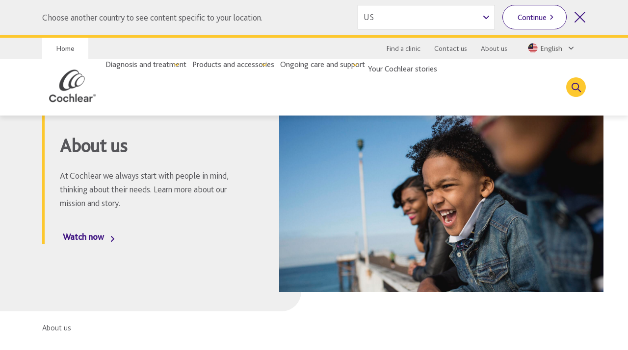

--- FILE ---
content_type: text/html; charset=utf-8
request_url: https://www.cochlear.com/my/en/about-us
body_size: 30045
content:
<!doctype html><html lang="en" style="scroll-behavior:smooth"><head><meta charset="utf-8"><meta name="viewport" content="width=device-width,initial-scale=1,shrink-to-fit=no"><meta name="theme-color" content="#000000"><link rel="shortcut icon" href="/dist/cochlear/favicon.ico"><link href="/dist/cochlear/static/css/main.e21e82f7.chunk.css" rel="stylesheet"><title data-react-helmet="true">About us</title><meta data-react-helmet="true" name="title" content="About us"/><meta data-react-helmet="true" name="description" content="Learn about Cochlear and its mission. "/><meta data-react-helmet="true" name="keywords" content="Graeme Clark, Cochlear, About Cochlear, Cochlear Limited"/><meta data-react-helmet="true" name="library" class="swiftype" data-type="string" content="en_my"/><meta data-react-helmet="true" name="st_description" class="swiftype" data-type="string" content="Learn about Cochlear and its mission. "/><meta data-react-helmet="true" name="st_keywords" class="swiftype" data-type="string" content="Graeme Clark, Cochlear, About Cochlear, Cochlear Limited"/><meta data-react-helmet="true" property="og:locale" content="en_my"/><meta data-react-helmet="true" property="og:type" content="article"/><meta data-react-helmet="true" property="og:title" content="About us"/><meta data-react-helmet="true" property="og:description" content="Learn about Cochlear and its mission. "/><meta data-react-helmet="true" property="og:site_name" content="Cochlear"/><meta data-react-helmet="true" property="og:updated_time" content="15/08/2025 7:18 PM"/><meta data-react-helmet="true" property="fb:app_id" content="127760087237610"/><meta data-react-helmet="true" name="twitter:description" content="Learn about Cochlear and its mission. "/><meta data-react-helmet="true" name="twitter:title" content="About us"/><meta data-react-helmet="true" name="twitter:site" content="Cochlear"/><meta data-react-helmet="true" name="twitter:creator" content="@cochlearasiapac"/><link data-react-helmet="true" rel="canonical" href="/my/en/about-us"/><link data-react-helmet="true" rel="alternate" href="/my/en/about-us" hrefLang="x-default"/><script src="//geoip-js.com/js/apis/geoip2/v2.1/geoip2.js"></script><script>
var params = new URLSearchParams(window.location.search);
params.forEach(function (value, key) {
  if (key.startsWith("utm_") || key === 'fbclid') {
    sessionStorage.setItem(key, value);
  }
});
</script><script src="/dist/cochlear/static/js/Header.cd35e673.chunk.js"></script><script src="/dist/cochlear/static/js/HeaderBanner.c6995e43.chunk.js"></script><script src="/dist/cochlear/static/js/Breadcrumbs.a2fe0db9.chunk.js"></script><script src="/dist/cochlear/static/js/RichText.a4d99798.chunk.js"></script><script src="/dist/cochlear/static/js/HeroCard.354d139c.chunk.js"></script><script src="/dist/cochlear/static/js/SixtySixSplitContainer.eb383313.chunk.js"></script><script src="/dist/cochlear/static/js/ContentCard.04778d53.chunk.js"></script><script src="/dist/cochlear/static/js/ContentCard.04778d53.chunk.js"></script><script src="/dist/cochlear/static/js/Disclaimer.de465017.chunk.js"></script><script src="/dist/cochlear/static/js/Disclaimer.de465017.chunk.js"></script><script src="/dist/cochlear/static/js/Footer.50c82551.chunk.js"></script></head><body><noscript><div class="page-warning"><div class="l-padding">Please enable JavaScript in order to get the best experience when using this site.</div></div></noscript><div id="root"><noscript><iframe src="https://www.googletagmanager.com/ns.html?id=GTM-KVPN9P7" height="0" width="0" title="Google Tag Manager 1" aria-hidden="true" style="display:none;visibility:hidden"></iframe><iframe src="https://www.googletagmanager.com/ns.html?id=GTM-PVM6MWV" height="0" width="0" title="Google Tag Manager 2" aria-hidden="true" style="display:none;visibility:hidden"></iframe></noscript><div dir="ltr" data-template="landing-page" class="main-content  l-layout l-one-column cf landing-page"><main id="main" tabindex="-1" class="l-main "><header class="global-header"><ul class="accessibility-links" tabindex="-1"><li><a href="#article" tabindex="0">Jump to main content</a><a href="#nav" class="jump-nav-desktop" tabindex="0">Jump to main navigation</a><a href="#mobile-toolbar-nav" class="jump-nav-mobile" tabindex="0">Jump to main navigation</a></li></ul><nav id="mobile-toolbar-nav" class="mobile-toolbar"><ul class="cf"><li><button type="button" class="menu">Menu</button></li><li><a href="/my/en/connect/contact-us" class="contact" title="" target="" tabindex="0">Contact</a></li><li><a href="/my/en/connect/find-a-clinic" class="clinic" title="" target="" tabindex="0">Clinic Finder</a></li><li><button type="button" class="search " tabindex="0">Search</button></li></ul></nav><nav id="nav" class="nav-onscreen js-onscreen mobile-hidden "><div class="top-nav"><div class="l-padding"><div class="type-selector"><a href="/my/en/home" class="tab-home" title="Go to Cochlear&#x27;s Home page">Home</a></div><div class="nav-selector"><a href="/my/en/connect/find-a-clinic" class="" title="" target="">Find a clinic</a><a href="/my/en/connect/contact-us" target="">Contact us</a><a href="/my/en/about-us" target="">About us</a><span class="contact nav-region-dropdown "><button class="nav-dropdown-toggle" type="button" id="dropdownCountryMenuButton" data-toggle="dropdown" aria-haspopup="true" aria-label="Select a language from the dropdown"><span id="nav-region-dropdown__cta" class="nav-region-dropdown__cta" aria-hidden="true"><img src="https://assets.cochlear.com/api/public/content/d90102b3be394c31a49fc6f070218cd7?v=d1b8199b" alt="Malaysian flag icon" class="region-flag" loading="lazy"/>English</span></button></span></div></div></div><div class="l-padding"><div class="logo"><a href="/my/en/home" class="" title="" target=""><img height="164" sitecorecontenthub-content-type="Image" alt="Cochlear logo" width="196" thumbnailsrc="https://cochlearmediaportal.sitecorecontenthub.cloud/api/gateway/24969/thumbnail" src="https://assets.cochlear.com/api/public/content/45f3cdfbe24641b69870beed740063ac?v=ce0c0a42"/></a></div><ul class="nav cf  is-hidden "><li class="nav-item nav-item-top "><div role="presentation" class="nav-item-menu">Menu</div><button class="nav-item-close" type="button">Close Menu</button></li><li class="nav-item "><button type="button" class="nav-item-title nav-item-title-top has-children" aria-expanded="false" aria-haspopup="true">Diagnosis and treatment</button></li><li class="nav-item "><button type="button" class="nav-item-title nav-item-title-top has-children" aria-expanded="false" aria-haspopup="true">Products and accessories</button></li><li class="nav-item "><button type="button" class="nav-item-title nav-item-title-top has-children" aria-expanded="false" aria-haspopup="true">Ongoing care and support</button></li><li class="nav-item "><a class="nav-item-title nav-item-title-top" href="/my/en/home/your-cochlear-stories">Your Cochlear stories</a></li></ul><div class="offscreen-background "></div><button class="link-icon search-toggle " type="button" aria-label="Toggle search" data-popover-id="global-search" aria-expanded="false"></button></div></nav><div class="mobile-header   "><div class="mobile-header__item"></div><div class="mobile-header__item"><span class="mobile-logo"><a href="/my/en/home" class="" title="" target=""><img height="42" sitecorecontenthub-content-type="Image" alt="Cochlear logo" width="240" thumbnailsrc="https://cochlearmediaportal.sitecorecontenthub.cloud/api/gateway/24981/thumbnail" src="https://assets.cochlear.com/api/public/content/6eb6aec9067a429fb3f7da82e8940d7f?v=c0e5ece5"/></a></span></div><div class="mobile-header__item"></div></div></header><article id="article" class="article l-article  "><header class="landing-banner  "><div class="background"></div><div class="l-padding"><div class="content "><span class="content-grouper"><span class="header-highlight"></span><h1 class="">About us</h1><div><p>At Cochlear we always start with people in mind, thinking about their needs. Learn more about our mission and story.</p></div><button type="button" class="video-modal-cta content-link">Watch now</button></span></div><div class="image"><img height="900" sitecorecontenthub-content-type="Image" alt="AboutCochlear.jpg" sitecorecontenthub-content-id="100127" width="1600" thumbnailsrc="https://cochlearmediaportal.sitecorecontenthub.cloud/api/gateway/100127/thumbnail" class="img" src="https://assets.cochlear.com/api/public/content/4384cb88cf5f4b1e9e20a4b051a1801e?v=25207159"/></div></div></header><nav class="l-padding breadcrumbs"><ul><li><span class="is-active">About us</span></li></ul></nav><div class="l-padding"><div class="l-content-column"><div class="cm-rich-text"><div><p>As the global leader in implantable hearing solutions, we have helped over 700,000 people to hear with one &ndash; or two &ndash; of our implantable solutions.</p>
<h2>Our mission</h2>
<p>We help people hear and be heard.</p>
<p>We empower people to connect with others and live a full life.</p>
<p>We help transform the way people understand and treat hearing loss.</p>
<p>We innovate and bring to market a range of implantable hearing solutions that deliver a lifetime of hearing outcomes.*</p></div></div></div></div><div class="content-card hero-card "><a href="/my/en/about-us/proven-over-time" class="content-card__grouper" title="Proven over time" target=""><div class="img-container"><img height="900" sitecorecontenthub-content-type="Image" alt="Graeme.jpg" sitecorecontenthub-content-id="100183" width="1600" thumbnailsrc="https://cochlearmediaportal.sitecorecontenthub.cloud/api/gateway/100183/thumbnail" src="https://assets.cochlear.com/api/public/content/e7335211a02143acacd76af2b541208e?v=cbf9e75b"/></div><div class="content-container"><div class="content-container__grouper"><h2 class="">Proven over time</h2><p>From Professor Graeme Clark’s discovery with a shell and a blade of grass through to today, we remain committed to advancing hearing technology.</p><div class="cta-grouping"><span class="cta-button">Read more</span></div></div></div></a></div><div class="sl l-padding is-66-split"><div class="sl-list has-2-items"><div class="sl-item"><a href="/my/en/about-us/driving-progress" class="content-card clearfix" title="Driving progress" target=""><div class="img-container"><img height="900" sitecorecontenthub-content-type="Image" alt="5643.jpg" sitecorecontenthub-content-id="35058" width="1600" thumbnailsrc="https://cochlearmediaportal.sitecorecontenthub.cloud/api/gateway/35058/thumbnail" src="https://assets.cochlear.com/api/public/content/e095c7ce6d7a419bbac71164458bb0f1?v=6ceaefbf"/></div><div class="content-container"><div class="content-container__grouper"><h2 class="">Driving progress</h2><p>You inspire our passion for progress. To meet your needs now and into the future, we continue to innovate and pioneer new technology.</p><div class="cta-grouping"><span class="cta-button">Read more</span></div></div></div></a></div><div class="sl-item"><a href="/my/en/about-us/connecting-the-community" class="content-card clearfix" title="Connecting the community" target=""><div class="img-container"><img height="900" sitecorecontenthub-content-type="Image" alt="6368.jpg" sitecorecontenthub-content-id="35358" width="1600" thumbnailsrc="https://cochlearmediaportal.sitecorecontenthub.cloud/api/gateway/35358/thumbnail" src="https://assets.cochlear.com/api/public/content/1e1557011bb649e7ab7eab655ca2cdf0?v=f1d83096"/></div><div class="content-container"><div class="content-container__grouper"><h2 class="">Connecting the community</h2><p>People choose Cochlear to join the world’s largest community with hearing implants, supported by a network of carers and hearing professionals.</p><div class="cta-grouping"><span class="cta-button">Read more</span></div></div></div></a></div></div></div><div class="disclaimer"><div class="l-padding"><h2>Disclaimer</h2><span><div><p>Please seek advice from your health professional about treatments for hearing loss. Outcomes may vary, and your health professional will advise you about the factors which could affect your outcome. Always follow the instructions for use. Not all products are available in all countries. Please contact your local Cochlear representative for product information.</p>
<p>For a full list of Cochlear’s trademarks, please visit our <a href="/my/en/corporate/terms-of-use">Terms of Use</a>&nbsp;page.</p>

</div></span></div></div><div class="disclaimer"><div class="l-padding"><span><div><p>*"A lifetime of hearing performance” and similar phrases should not be understood as claims relating to the 
expected life, reliability, quality or performance of Cochlear’s products.</p></div></span></div></div></article><footer class="global-footer"><div class="l-padding"><nav><ul class="nav-footer has-5-items"><li class="brandImg"><img height="166" sitecorecontenthub-content-type="Image" alt="logo_white.png" sitecorecontenthub-content-id="24994" width="196" thumbnailsrc="https://cochlearmediaportal.sitecorecontenthub.cloud/api/gateway/24994/thumbnail" loading="lazy" src="https://assets.cochlear.com/api/public/content/a8c5c4166cba4bdd85fd69811a617275?v=02f09209"/></li><li class="nav-footer-item columns2"><ul><li><a href="/my/en/corporate/investors" class="" title="" target="">Investors</a></li><li><a href="/my/en/corporate/careers" class="" title="" target="">Careers</a></li></ul></li><li class="nav-footer-item columns2"><ul><li><a href="https://www.cochlear.com/au/en/corporate/media" target="_blank" rel="noopener noreferrer">Media</a></li><li><a href="https://www.cochlear.com/au/en/corporate/global-warnings" target="">Global warnings</a></li></ul></li><li class="nav-footer-item column"><ul><li><a href="https://www.cochlear.com/global/en/corporate/data-privacy-and-security" target="_blank" rel="noopener noreferrer">Privacy commitment</a></li><li><a href="https://www.cochlear.com/corporate/privacy/en" title="Privacy notice" target="_blank" rel="noopener noreferrer">Privacy notice</a></li><li><a href="/my/en/corporate/terms-of-use" class="" title="Terms of use" target="">Terms of use</a></li></ul></li><li class="nav-footer-social nav-footer-item link-icons-disabled"><ul class="socials-items"><li><a href="https://www.facebook.com/cochlear.sea.3" title="Talk to us on Facebook" target="_blank" rel="noopener noreferrer"><img height="68" sitecorecontenthub-content-type="Image" alt="Facebook logo" sitecorecontenthub-content-id="13637" width="68" thumbnailsrc="https://cochlearmediaportal.sitecorecontenthub.cloud/api/gateway/13637/thumbnail" class="icon" loading="lazy" src="https://assets.cochlear.com/api/public/content/8a6ba205972d4fd182c8e1b99b6b61b0?v=e23e0b79"/></a></li><li><a href="http://www.youtube.com/user/CochlearAsiaPacific" title="Talk to us on Youtube" target="_blank" rel="noopener noreferrer"><img height="68" sitecorecontenthub-content-type="Image" alt="YouTube logo" width="68" thumbnailsrc="https://cochlearmediaportal.sitecorecontenthub.cloud/api/gateway/13626/thumbnail" class="icon" loading="lazy" src="https://assets.cochlear.com/api/public/content/cdd2477a961b4e1e9f60bb131e35fe1e?v=5fe72000"/></a></li><li><a href="https://www.linkedin.com/company/cochlear/" title="Talk to us on LinkedIn" target="_blank" rel="noopener noreferrer"><img height="100" sitecorecontenthub-content-type="Image" alt="YouTube logo" sitecorecontenthub-content-id="27872" width="100" thumbnailsrc="https://cochlearmediaportal.sitecorecontenthub.cloud/api/gateway/27872/thumbnail" class="icon" loading="lazy" src="https://assets.cochlear.com/api/public/content/402753700756412abe7db70adb2f5417?v=48476ce8"/></a></li></ul></li></ul></nav></div><div class="subfooter-container"><div class="subfooter-link"><a href="https://www.cochlear.com/global/en/corporate/cookies-notice" target="_blank" rel="noopener noreferrer">Cookies Notice</a></div><div class="subfooter-copyright"><div><p>Copyright &copy; 2025 Cochlear Ltd. All rights reserved</p></div></div></div></footer></main></div></div><script type="application/json" id="__JSS_STATE__">{"sitecore":{"context":{"pageEditing":false,"site":{"name":"cochlear-my-en"},"pageState":"normal","language":"en","itemPath":"\u002Fabout-us","metadata":{"title":"About us","description":"Learn about Cochlear and its mission. ","featureImage":null,"featuredWidth":0,"featuredHeight":0,"keywords":"Graeme Clark, Cochlear, About Cochlear, Cochlear Limited","pageType":"","lastUpdated":"15\u002F08\u002F2025 7:18 PM","localeCode":"en_my","siteName":"Cochlear","facebookAppId":"127760087237610","twitterHandle":"@cochlearasiapac","gtmContainerGlobal":"GTM-PVM6MWV","gtmContainerRegion":"GTM-KVPN9P7","mapsKey":"AIzaSyB-Le6GLJA6j3d0uwWedAdkFa9LYt6RlRs","webDirection":"Left to right","showCookieBanner":"","enableLiveChat":"","liveChatReferenceId":"","contentDisclaimerShow":"","contentDisclaimerDataSource":{"modalStyle":"dark","modalMessage":"The content on this site is intended for users from Malaysia. It looks like you're visiting from another country. This site may include products, services and indications which are not available in your country. Do you wish to proceed to the Malaysia site?","option1Text":"No, select another country","option1Link":"","option2Text":"Yes, continue to site","option2Link":""},"urls":{"canonical":"\u002Fmy\u002Fen\u002Fabout-us","alternate":[{"link":"\u002Fmy\u002Fen\u002Fabout-us","lang":"x-default"}]},"schemaorg":""}},"route":{"name":"About us","displayName":"About us","fields":{"System Name":{"value":"Windchill"},"Document Number":{"value":"D2209939"},"Document Version":{"value":"3"},"DateTime":{"value":"0001-01-01T00:00:00Z"},"Type":{"value":"Standard"},"Title":{"value":"About us"},"description":{"value":"Learn about Cochlear and its mission. "},"ContentTags":[],"NavigationTitle":{"value":"About us"},"HideFromChildListing":{"value":false},"HideFromNavigation":{"value":false},"HideFromSitemap":{"value":false},"HideFromListing":{"value":false},"HideFromSearch":{"value":false},"NavigationLink":{"value":{"href":"\u002Fmy\u002Fen\u002Fabout-us","id":"{E8B659C2-EF57-4186-B844-F88F61EB01E6}","querystring":"","linktype":"internal","text":"About us","anchor":"","url":"\u002FCochlear-MY\u002FAbout us","title":"","class":"","target":""}},"Priority":{"id":"cbb3f688-4a59-4880-a0b7-172be0f2f42f","url":"\u002Fconfiguration\u002Fsitemappriority\u002Fpoint8","name":"Point8","displayName":"Point8","fields":{"Value":{"value":"0.8"}}},"Change Frequency":{"id":"ef9aa410-6352-41d5-be44-066e01b5a7a1","url":"\u002Fconfiguration\u002Fchangefrequency\u002Fweekly","name":"weekly","displayName":"weekly","fields":{"Value":{"value":"weekly"}}},"image":{"value":{}},"metaTitle":{"value":""},"metaDescription":{"value":""},"useRebrandStyling":{"value":false},"noIndex":{"value":false},"otDomainScriptId":{"value":""},"isProfessional":{"value":false},"keywords":{"value":"Graeme Clark, Cochlear, About Cochlear, Cochlear Limited"},"pageType":{"value":""}},"databaseName":"web","deviceId":"fe5d7fdf-89c0-4d99-9aa3-b5fbd009c9f3","itemId":"e8b659c2-ef57-4186-b844-f88f61eb01e6","itemLanguage":"en","itemVersion":3,"layoutId":"0186c2a3-187b-4a42-80d0-21c2edefe6c2","templateId":"f75a3cbd-233f-4390-9ef1-2f74f445d320","templateName":"landing-page","placeholders":{"header":[{"uid":"4875ca01-e387-4026-a359-cb624aeb202a","componentName":"HeaderBanner","dataSource":"{77653148-1AAE-4B49-B9BA-6CAF73B7A229}","params":{},"fields":{"title":{"value":"About us"},"titleImage":{"value":{}},"hasFade":{"value":false},"description":{"value":"\u003Cp\u003EAt Cochlear we always start with people in mind, thinking about their needs. Learn more about our mission and story.\u003C\u002Fp\u003E"},"heading":{"value":"Watch now"},"isFullWidthImage":{"value":false},"videoId":{"value":"EmGfwuR3gJI"},"videoLinkText":{"value":"Watch now"},"image":{"value":{"height":"900","sitecorecontenthub-content-type":"Image","alt":"AboutCochlear.jpg","sitecorecontenthub-content-id":"100127","width":"1600","thumbnailsrc":"https:\u002F\u002Fcochlearmediaportal.sitecorecontenthub.cloud\u002Fapi\u002Fgateway\u002F100127\u002Fthumbnail","src":"https:\u002F\u002Fassets.cochlear.com\u002Fapi\u002Fpublic\u002Fcontent\u002F4384cb88cf5f4b1e9e20a4b051a1801e?v=25207159"}},"link":{"value":{"href":""}}}},{"uid":"05f3836c-0a06-4d67-bf24-4a0bbb95421c","componentName":"Breadcrumbs","dataSource":"","params":{},"fields":{"data":{"item":{"url":"\u002Fmy\u002Fen\u002Fabout-us","hideFromNavigation":{"boolValue":false},"title":{"value":"About us"},"navigationTitle":{"value":"About us"},"navigationLink":{"url":"\u002Fmy\u002Fen\u002Fabout-us"},"parent":{"url":"\u002Fmy\u002Fen","parent":{"url":"\u002Fmy\u002Fen","parent":{"url":"\u002Fmy\u002Fen\u002Fsitecore","parent":null}}}}}}}],"main":[{"uid":"928744d7-7207-40d9-93cf-c5bf5aec5cd2","componentName":"RichText","dataSource":"{9501D6C0-099C-4711-9E95-5F1CD42A9709}","params":{},"fields":{"hasFade":{"value":false},"richText":{"value":"\u003Cp\u003EAs the global leader in implantable hearing solutions, we have helped over 700,000 people to hear with one &ndash; or two &ndash; of our implantable solutions.\u003C\u002Fp\u003E\n\u003Ch2\u003EOur mission\u003C\u002Fh2\u003E\n\u003Cp\u003EWe help people hear and be heard.\u003C\u002Fp\u003E\n\u003Cp\u003EWe empower people to connect with others and live a full life.\u003C\u002Fp\u003E\n\u003Cp\u003EWe help transform the way people understand and treat hearing loss.\u003C\u002Fp\u003E\n\u003Cp\u003EWe innovate and bring to market a range of implantable hearing solutions that deliver a lifetime of hearing outcomes.*\u003C\u002Fp\u003E"}}}],"footer":[{"uid":"dab75f51-ad13-4586-8e33-0c46bf859220","componentName":"HeroCard","dataSource":"{1142D77B-3CAE-4385-8342-057D4E4C8B29}","params":{},"fields":{"secondaryLink":{"value":{"href":""}},"hasFade":{"value":false},"isSecondary":{"value":false},"link":{"value":{"href":"\u002Fmy\u002Fen\u002Fabout-us\u002Fproven-over-time","id":"{EFCC30EF-A4B7-4763-B106-F17781E845F5}","querystring":"","target":"","text":"Read more","anchor":"","title":"","class":"","url":"\u002FCochlear\u002FAbout us\u002FProven over time","linktype":"internal"}},"title":{"value":"Proven over time"},"description":{"value":"From Professor Graeme Clark’s discovery with a shell and a blade of grass through to today, we remain committed to advancing hearing technology."},"image":{"value":{"height":"900","sitecorecontenthub-content-type":"Image","alt":"Graeme.jpg","sitecorecontenthub-content-id":"100183","width":"1600","thumbnailsrc":"https:\u002F\u002Fcochlearmediaportal.sitecorecontenthub.cloud\u002Fapi\u002Fgateway\u002F100183\u002Fthumbnail","src":"https:\u002F\u002Fassets.cochlear.com\u002Fapi\u002Fpublic\u002Fcontent\u002Fe7335211a02143acacd76af2b541208e?v=cbf9e75b"}}}},{"uid":"df776127-ec13-4a22-84c9-adaa3708893e","componentName":"SixtySixSplitContainer","dataSource":"","params":{},"placeholders":{"content-66-split-left":[{"uid":"d21fd657-410d-4a4c-99db-b1f7d0539e59","componentName":"ContentCard","dataSource":"{173D3E2C-FCAE-4522-ADF6-EBCE21F00FA5}","params":{},"fields":{"link":{"value":{"href":"\u002Fmy\u002Fen\u002Fabout-us\u002Fdriving-progress","id":"{79658D0F-CAF1-451E-AEFF-A2995573D47C}","querystring":"","target":"","text":"Read more","anchor":"","title":"","class":"","url":"\u002FCochlear\u002FAbout us\u002FDriving Progress","linktype":"internal"}},"title":{"value":"Driving progress"},"description":{"value":"You inspire our passion for progress. To meet your needs now and into the future, we continue to innovate and pioneer new technology."},"image":{"value":{"height":"900","sitecorecontenthub-content-type":"Image","alt":"5643.jpg","sitecorecontenthub-content-id":"35058","width":"1600","thumbnailsrc":"https:\u002F\u002Fcochlearmediaportal.sitecorecontenthub.cloud\u002Fapi\u002Fgateway\u002F35058\u002Fthumbnail","src":"https:\u002F\u002Fassets.cochlear.com\u002Fapi\u002Fpublic\u002Fcontent\u002Fe095c7ce6d7a419bbac71164458bb0f1?v=6ceaefbf"}}}}],"content-66-split-right":[{"uid":"76ad5d4c-9359-49eb-ab63-142d0a78d8e6","componentName":"ContentCard","dataSource":"{D6D8C0AD-9241-4F3F-B9A4-261434F4287D}","params":{},"fields":{"link":{"value":{"href":"\u002Fmy\u002Fen\u002Fabout-us\u002Fconnecting-the-community","id":"{9143DA90-5732-4539-8AEF-7E70CB6FCE77}","querystring":"","target":"","text":"Read more","anchor":"","title":"","class":"","url":"\u002FCochlear\u002FAbout us\u002FConnecting the community","linktype":"internal"}},"title":{"value":"Connecting the community"},"description":{"value":"People choose Cochlear to join the world’s largest community with hearing implants, supported by a network of carers and hearing professionals."},"image":{"value":{"height":"900","sitecorecontenthub-content-type":"Image","alt":"6368.jpg","sitecorecontenthub-content-id":"35358","width":"1600","thumbnailsrc":"https:\u002F\u002Fcochlearmediaportal.sitecorecontenthub.cloud\u002Fapi\u002Fgateway\u002F35358\u002Fthumbnail","src":"https:\u002F\u002Fassets.cochlear.com\u002Fapi\u002Fpublic\u002Fcontent\u002F1e1557011bb649e7ab7eab655ca2cdf0?v=f1d83096"}}}}]}},{"uid":"93bafd47-2fd1-405c-91a0-08467aa70214","componentName":"Disclaimer","dataSource":"{89566750-1993-4191-9D1B-5B089210B314}","params":{},"fields":{"description":{"value":"\u003Cp\u003EPlease seek advice from your health professional about treatments for hearing loss. Outcomes may vary, and your health professional will advise you about the factors which could affect your outcome. Always follow the instructions for use. Not all products are available in all countries. Please contact your local Cochlear representative for product information.\u003C\u002Fp\u003E\n\u003Cp\u003EFor a full list of Cochlear’s trademarks, please visit our \u003Ca href=\"\u002Fmy\u002Fen\u002Fcorporate\u002Fterms-of-use\"\u003ETerms of Use\u003C\u002Fa\u003E&nbsp;page.\u003C\u002Fp\u003E\n\n"},"title":{"value":"Disclaimer"}}},{"uid":"fba8ba69-6012-4a5a-8e1e-a55240c396b8","componentName":"Disclaimer","dataSource":"{88D79440-45E8-4A76-AFFC-16F523023767}","params":{},"fields":{"description":{"value":"\u003Cp\u003E*\"A lifetime of hearing performance” and similar phrases should not be understood as claims relating to the \nexpected life, reliability, quality or performance of Cochlear’s products.\u003C\u002Fp\u003E"},"title":{"value":""}}}],"global-header":[{"uid":"51d1ffb1-bc23-429f-b324-20a46338b3bb","componentName":"Header","dataSource":"{3ACB5543-83B8-4807-B7AE-9307FDF03F98}","params":{},"fields":{"desktopLogo":{"value":{"height":"164","sitecorecontenthub-content-type":"Image","alt":"Cochlear logo","width":"196","thumbnailsrc":"https:\u002F\u002Fcochlearmediaportal.sitecorecontenthub.cloud\u002Fapi\u002Fgateway\u002F24969\u002Fthumbnail","src":"https:\u002F\u002Fassets.cochlear.com\u002Fapi\u002Fpublic\u002Fcontent\u002F45f3cdfbe24641b69870beed740063ac?v=ce0c0a42"}},"logoLink":{"value":{"href":"\u002Fmy\u002Fen\u002Fhome","id":"{9891F3E2-481C-4C74-9410-5A69F131C47B}","querystring":"","linktype":"internal","text":"Home","anchor":"","url":"\u002FCochlear-MY\u002FHome","title":"","class":"","target":""}},"mobileLogo":{"value":{"height":"42","sitecorecontenthub-content-type":"Image","alt":"Cochlear logo","width":"240","thumbnailsrc":"https:\u002F\u002Fcochlearmediaportal.sitecorecontenthub.cloud\u002Fapi\u002Fgateway\u002F24981\u002Fthumbnail","src":"https:\u002F\u002Fassets.cochlear.com\u002Fapi\u002Fpublic\u002Fcontent\u002F6eb6aec9067a429fb3f7da82e8940d7f?v=c0e5ece5"}},"contactLink":{"value":{"href":"\u002Fmy\u002Fen\u002Fconnect\u002Fcontact-us","id":"{ED398C7B-DF8D-44F9-97D0-825F1480DA67}","querystring":"","linktype":"internal","text":"Contact","anchor":"","url":"\u002FCochlear-MY\u002FConnect\u002FContact us","title":"","class":"","target":""}},"searchText":{"value":"Search"},"additionalList":[{"id":"3c55b91a-20e7-4cc9-9f6a-05e452ef4ebb","url":"\u002Fconfiguration\u002Fheader\u002Fnavigation-links\u002Fabout-us","name":"About Us","displayName":"About Us","fields":{"icon":{"value":""},"link":{"value":{"href":"\u002Fmy\u002Fen\u002Fabout-us","id":"{E8B659C2-EF57-4186-B844-F88F61EB01E6}","querystring":"","target":"","text":"About us","url":"\u002FCochlear-MY\u002FAbout us","linktype":"internal"}}}}],"clinicFinderLink":{"value":{"href":"\u002Fmy\u002Fen\u002Fconnect\u002Ffind-a-clinic","id":"{DD506644-5DCA-47F2-BBBA-B22D1A47FE52}","querystring":"","linktype":"internal","text":"Clinic Finder","anchor":"","url":"\u002FCochlear-MY\u002FConnect\u002FFind a Clinic","title":"","class":"","target":""}},"closeText":{"value":"Close Menu"},"menuText":{"value":"Menu"},"backText":{"value":"Back"},"searchDescription":{"value":""},"searchLink":{"value":{"href":"\u002Fmy\u002Fen\u002Fconnect\u002Fsearch-results","id":"{54951A95-7F58-41DF-A33F-92C42067CE55}","querystring":"","linktype":"internal","text":"","anchor":"","url":"\u002FCochlear-MY\u002FConnect\u002FSearch Results","title":"","class":"","target":""}},"searchPlaceholder":{"value":"Please enter your search term"},"showSearchIcon":{"value":true},"jumpToContentText":{"value":"Jump to main content"},"languageSelectAria":{"value":"Select a language from the dropdown"},"countrySelectAria":{"value":"Select a country from the options below"},"jumpToNavText":{"value":"Jump to main navigation"},"countrySelectClose":{"value":"Close country selector"},"messageBannerText":{"value":""},"topNavList":[{"id":"2f453e05-7b2c-4cd6-985f-c645806c2962","url":"\u002Fconfiguration\u002Fheader\u002Fnavigation-links\u002Ffind-a-clinic","name":"Find a Clinic","displayName":"Find a Clinic","fields":{"icon":{"value":""},"link":{"value":{"href":"\u002Fmy\u002Fen\u002Fconnect\u002Ffind-a-clinic","id":"{DD506644-5DCA-47F2-BBBA-B22D1A47FE52}","querystring":"","target":"","text":"Find a clinic","anchor":"","url":"\u002FCochlear-MY\u002FConnect\u002FFind a Clinic","title":"","class":"","linktype":"internal"}}}},{"id":"17c04ab0-bacf-44d7-b8c1-7e7dcb284e49","url":"\u002Fconfiguration\u002Fheader\u002Fnavigation-links\u002Fcontact-us","name":"Contact Us","displayName":"Contact Us","fields":{"icon":{"value":""},"link":{"value":{"href":"\u002Fmy\u002Fen\u002Fconnect\u002Fcontact-us","id":"{ED398C7B-DF8D-44F9-97D0-825F1480DA67}","querystring":"","text":"Contact us","url":"\u002FCochlear-MY\u002FConnect\u002FContact us","linktype":"internal","target":""}}}},{"id":"3c55b91a-20e7-4cc9-9f6a-05e452ef4ebb","url":"\u002Fconfiguration\u002Fheader\u002Fnavigation-links\u002Fabout-us","name":"About Us","displayName":"About Us","fields":{"icon":{"value":""},"link":{"value":{"href":"\u002Fmy\u002Fen\u002Fabout-us","id":"{E8B659C2-EF57-4186-B844-F88F61EB01E6}","querystring":"","target":"","text":"About us","url":"\u002FCochlear-MY\u002FAbout us","linktype":"internal"}}}}],"homeLink":{"value":{"href":"\u002Fmy\u002Fen\u002Fhome","id":"{9891F3E2-481C-4C74-9410-5A69F131C47B}","querystring":"","text":"Home","anchor":"","url":"\u002FCochlear-MY\u002FHome","title":"Go to Cochlear's Home page","class":"","linktype":"internal"}},"menuLinkDescription":{"value":"Learn more about"},"professionalsLink":{"value":{"href":""}},"loginLink":{"value":{"href":""}},"menuLinkText":{"value":"Learn more"},"rootItem":{"id":"9891f3e2-481c-4c74-9410-5a69f131c47b","url":"\u002Fhome","name":"Home","displayName":"Home","fields":{"System Name":{"value":"Windchill"},"Document Number":{"value":"D1896053"},"Document Version":{"value":"6"},"DateTime":{"value":"2025-07-31T14:00:00Z"},"Type":{"value":"Standard"},"Title":{"value":"Cochlear Malaysia | Hear now. And Always"},"description":{"value":"Cochlear is a leader in implantable hearing devices that help to restore hearing and connect people to a world of sound."},"ContentTags":[],"NavigationTitle":{"value":"Home"},"HideFromChildListing":{"value":false},"HideFromNavigation":{"value":false},"HideFromSitemap":{"value":false},"HideFromListing":{"value":false},"HideFromSearch":{"value":false},"NavigationLink":{"value":{"href":""}},"Priority":{"id":"12912e70-edea-478c-8e76-ee22e03de63b","url":"\u002Fconfiguration\u002Fsitemappriority\u002F1point0","name":"1Point0","displayName":"1Point0","fields":{"Value":{"value":"1.0"}}},"Change Frequency":{"id":"f6eba89e-f8ec-40e8-ad49-9a548e6f75a7","url":"\u002Fconfiguration\u002Fchangefrequency\u002Falways","name":"always","displayName":"always","fields":{"Value":{"value":"always"}}},"image":{"value":{}},"metaTitle":{"value":"Cochlear Malaysia | Hear now. And Always"},"metaDescription":{"value":"Cochlear is a leader in implantable hearing devices that help to restore hearing and connect people to a world of sound. Learn more about cochlear implants and bone conduction hearing solutions."},"useRebrandStyling":{"value":false},"noIndex":{"value":false},"otDomainScriptId":{"value":""},"isProfessional":{"value":false},"keywords":{"value":"cochlear malaysia, cochlear implant sound processor, sound processor accessories, Nucleus 8 sound processor, Cochlear device, hearing loss, sound processor, hearing implants, Cochlear"},"pageType":{"value":""}}},"showTopNav":{"value":true},"additionalStoreLinks":[],"countrySelectTitle":{"value":"Select country"},"languageOtherIcon":{"value":{"height":"227","sitecorecontenthub-content-type":"Image","alt":"Globe icon","sitecorecontenthub-content-id":"25064","width":"228","thumbnailsrc":"https:\u002F\u002Fcochlearmediaportal.sitecorecontenthub.cloud\u002Fapi\u002Fgateway\u002F25064\u002Fthumbnail","src":"https:\u002F\u002Fassets.cochlear.com\u002Fapi\u002Fpublic\u002Fcontent\u002Fe357832667a74e048b256b0e9b275541?v=a833b2db"}},"countryRedirectButton":{"value":"Continue"},"countryRedirectClose":{"value":"Close country selector"},"countryRedirectText":{"value":"Choose another country to see content specific to your location. "},"regionList":[{"id":"591c2a10-e43f-4029-ae77-bd239b79b6fa","url":"\u002Fconfiguration\u002Fcountries\u002Finternational","name":"International","displayName":"International","fields":{"heading":{"value":"International"},"countryList":[{"id":"aa02cefb-e404-4813-8e39-ebee5a3ea783","url":"\u002Fconfiguration\u002Fcountries\u002Finternational\u002Finternational","name":"International","displayName":"International","fields":{"languageList":[{"id":"64fa7530-3520-4660-880d-8026910f89e6","url":"\u002Fconfiguration\u002Flanguages\u002Fenglish","name":"English","displayName":"English","fields":{"key":{"value":"en"},"sitecoreKey":{"value":""},"text":{"value":"English"}}}],"link":{"value":{"href":"https:\u002F\u002Fwww.cochlear.com\u002Fintl","linktype":"external","url":"https:\u002F\u002Fwww.cochlear.com\u002Fintl","anchor":"","target":""}},"text":{"value":"International"},"icon":{"value":{"height":"227","sitecorecontenthub-content-type":"Image","alt":"Globe icon","width":"228","thumbnailsrc":"https:\u002F\u002Fcochlearmediaportal.sitecorecontenthub.cloud\u002Fapi\u002Fgateway\u002F25064\u002Fthumbnail","src":"https:\u002F\u002Fassets.cochlear.com\u002Fapi\u002Fpublic\u002Fcontent\u002Fe357832667a74e048b256b0e9b275541?v=552109b9"}},"key":{"value":"intl"},"isoLanguageList":[]}}]}},{"id":"30067922-d1e7-4b62-8f48-2d16ae96b24d","url":"\u002Fconfiguration\u002Fcountries\u002Famericas","name":"Americas","displayName":"Americas","fields":{"heading":{"value":"Americas"},"countryList":[{"id":"3738c571-ad6f-4b6a-b347-692382f25973","url":"\u002Fconfiguration\u002Fcountries\u002Famericas\u002Famerica","name":"America","displayName":"America","fields":{"languageList":[{"id":"64fa7530-3520-4660-880d-8026910f89e6","url":"\u002Fconfiguration\u002Flanguages\u002Fenglish","name":"English","displayName":"English","fields":{"key":{"value":"en"},"sitecoreKey":{"value":""},"text":{"value":"English"}}},{"id":"342a5482-8817-41f8-a5a6-44edc6348fca","url":"\u002Fconfiguration\u002Flanguages\u002Fspanish-america","name":"Spanish America","displayName":"Spanish America","fields":{"key":{"value":"es"},"sitecoreKey":{"value":"es-MX"},"text":{"value":"Spanish"}}}],"link":{"value":{"href":"\u002Fus","linktype":"external","url":"\u002Fus","anchor":"","target":""}},"text":{"value":"US"},"icon":{"value":{"height":"64","sitecorecontenthub-content-type":"Image","alt":"US flag icon","width":"64","thumbnailsrc":"https:\u002F\u002Fcochlearmediaportal.sitecorecontenthub.cloud\u002Fapi\u002Fgateway\u002F25140\u002Fthumbnail","src":"https:\u002F\u002Fassets.cochlear.com\u002Fapi\u002Fpublic\u002Fcontent\u002F9fc3b2412b9d437dbab88cb301ff276b?v=9d687315"}},"key":{"value":"us"},"isoLanguageList":[{"id":"c6742a4e-d179-44eb-85c2-c093e2097f59","url":"\u002Fsitecore\u002Fsystem\u002Flanguages\u002Fen-us","name":"en-US","displayName":"en-US","fields":{"Base Culture":{"value":""},"Fallback Region Display Name":{"value":""},"displayName":{"value":""},"cochlearLanguageCode":{"value":""},"Fallback Language":{"value":"en"},"Charset":{"value":"iso-8859-1"},"Code page":{"value":"65001"},"Dictionary":{"value":"en-US.tdf"},"Encoding":{"value":"utf-8"},"Iso":{"value":"en"},"Regional Iso Code":{"value":"en-US"},"WorldLingo Language Identifier":{"value":""}}},{"id":"0f61d07e-3688-446a-a777-b3ccf67e3b46","url":"\u002Fsitecore\u002Fsystem\u002Flanguages\u002Fes-mx","name":"es-MX","displayName":"es-MX","fields":{"Base Culture":{"value":""},"Fallback Region Display Name":{"value":""},"displayName":{"value":""},"cochlearLanguageCode":{"value":"es"},"Fallback Language":{"value":"en"},"Charset":{"value":"iso-8859-1"},"Code page":{"value":"65001"},"Dictionary":{"value":""},"Encoding":{"value":"utf-8"},"Iso":{"value":"es"},"Regional Iso Code":{"value":"es-MX"},"WorldLingo Language Identifier":{"value":""}}}]}},{"id":"7c7446a0-f911-49cc-af60-7a7829c5a6f5","url":"\u002Fconfiguration\u002Fcountries\u002Famericas\u002Fcanada","name":"Canada","displayName":"Canada","fields":{"languageList":[{"id":"64fa7530-3520-4660-880d-8026910f89e6","url":"\u002Fconfiguration\u002Flanguages\u002Fenglish","name":"English","displayName":"English","fields":{"key":{"value":"en"},"sitecoreKey":{"value":""},"text":{"value":"English"}}},{"id":"1aba865a-9531-4e98-b503-f6e3060f7957","url":"\u002Fconfiguration\u002Flanguages\u002Ffrench-canada","name":"French Canada","displayName":"French Canada","fields":{"key":{"value":"fr"},"sitecoreKey":{"value":"fr-CA"},"text":{"value":"French"}}}],"link":{"value":{"href":"\u002Fca","linktype":"external","url":"\u002Fca","anchor":"","target":""}},"text":{"value":"Canada"},"icon":{"value":{"height":"64","sitecorecontenthub-content-type":"Image","alt":"Canadian flag icon","width":"64","thumbnailsrc":"https:\u002F\u002Fcochlearmediaportal.sitecorecontenthub.cloud\u002Fapi\u002Fgateway\u002F25023\u002Fthumbnail","src":"https:\u002F\u002Fassets.cochlear.com\u002Fapi\u002Fpublic\u002Fcontent\u002F0de3e404413342d8ba15ad391596db11?v=2a67e76d"}},"key":{"value":"ca"},"isoLanguageList":[{"id":"af584191-45c9-4201-8740-5409f4cf8bdd","url":"\u002Fsitecore\u002Fsystem\u002Flanguages\u002Fen","name":"en","displayName":"en","fields":{"Base Culture":{"value":""},"Fallback Region Display Name":{"value":""},"displayName":{"value":"English"},"cochlearLanguageCode":{"value":"en"},"Fallback Language":{"value":""},"Charset":{"value":""},"Code page":{"value":""},"Dictionary":{"value":"en-US.tdf"},"Encoding":{"value":""},"Iso":{"value":"en"},"Regional Iso Code":{"value":""},"WorldLingo Language Identifier":{"value":""}}},{"id":"2f909c86-9208-4770-b583-41ff23695fd1","url":"\u002Fsitecore\u002Fsystem\u002Flanguages\u002Ffr-ca","name":"fr-CA","displayName":"fr-CA","fields":{"Base Culture":{"value":""},"Fallback Region Display Name":{"value":""},"displayName":{"value":""},"cochlearLanguageCode":{"value":""},"Fallback Language":{"value":"en"},"Charset":{"value":"iso-8859-1"},"Code page":{"value":"65001"},"Dictionary":{"value":""},"Encoding":{"value":"utf-8"},"Iso":{"value":"fr"},"Regional Iso Code":{"value":"fr-CA"},"WorldLingo Language Identifier":{"value":""}}}]}},{"id":"423911f3-33c2-4751-a2d1-c1078ae37930","url":"\u002Fconfiguration\u002Fcountries\u002Famericas\u002Flatin-america","name":"Latin America","displayName":"Latin America","fields":{"languageList":[{"id":"02f1948d-2069-4954-83fb-455a75a778f1","url":"\u002Fconfiguration\u002Flanguages\u002Fspanish-latin-america","name":"Spanish Latin America","displayName":"Spanish Latin America","fields":{"key":{"value":"es"},"sitecoreKey":{"value":"es-AR"},"text":{"value":"Spanish"}}}],"link":{"value":{"href":"https:\u002F\u002Fwww.cochlear.com\u002Fla\u002Fes\u002Fhome","linktype":"external","url":"https:\u002F\u002Fwww.cochlear.com\u002Fla\u002Fes\u002Fhome","anchor":"","target":""}},"text":{"value":"Latin America"},"icon":{"value":{"height":"227","sitecorecontenthub-content-type":"Image","alt":"Globe icon","width":"228","thumbnailsrc":"https:\u002F\u002Fcochlearmediaportal.sitecorecontenthub.cloud\u002Fapi\u002Fgateway\u002F25064\u002Fthumbnail","src":"https:\u002F\u002Fassets.cochlear.com\u002Fapi\u002Fpublic\u002Fcontent\u002Fe357832667a74e048b256b0e9b275541?v=552109b9"}},"key":{"value":"la"},"isoLanguageList":[{"id":"47952c96-c7f3-4740-8a75-1242f44f28f8","url":"\u002Fsitecore\u002Fsystem\u002Flanguages\u002Fes-ar","name":"es-AR","displayName":"es-AR","fields":{"Base Culture":{"value":""},"Fallback Region Display Name":{"value":""},"displayName":{"value":""},"cochlearLanguageCode":{"value":""},"Fallback Language":{"value":"en"},"Charset":{"value":"windows-1256"},"Code page":{"value":"65001"},"Dictionary":{"value":""},"Encoding":{"value":"utf-8"},"Iso":{"value":"es"},"Regional Iso Code":{"value":"es-AR"},"WorldLingo Language Identifier":{"value":""}}}]}},{"id":"c4a1aa47-c381-4f69-9bdf-30c17a7e9aae","url":"\u002Fconfiguration\u002Fcountries\u002Famericas\u002Fbrazil","name":"Brazil","displayName":"Brazil","fields":{"languageList":[{"id":"dcb9f2f9-384a-4117-b537-b7766e12fbad","url":"\u002Fconfiguration\u002Flanguages\u002Fportuguese-brazil","name":"Portuguese Brazil","displayName":"Portuguese Brazil","fields":{"key":{"value":"pt"},"sitecoreKey":{"value":"pt-BR"},"text":{"value":"Portuguese"}}}],"link":{"value":{"href":"https:\u002F\u002Fwww.cochlear.com\u002Fbr\u002Fpt\u002Fhome","linktype":"external","url":"https:\u002F\u002Fwww.cochlear.com\u002Fbr\u002Fpt\u002Fhome","anchor":"","target":""}},"text":{"value":"Brazil"},"icon":{"value":{"height":"64","sitecorecontenthub-content-type":"Image","alt":"Brazilian flag icon","width":"64","thumbnailsrc":"https:\u002F\u002Fcochlearmediaportal.sitecorecontenthub.cloud\u002Fapi\u002Fgateway\u002F25015\u002Fthumbnail","src":"https:\u002F\u002Fassets.cochlear.com\u002Fapi\u002Fpublic\u002Fcontent\u002F59fbe1e136214536964ac2d29c07acbd?v=3e9c02f9"}},"key":{"value":"br"},"isoLanguageList":[{"id":"165a08bc-7aef-46d7-bb95-84d297ded198","url":"\u002Fsitecore\u002Fsystem\u002Flanguages\u002Fpt-br","name":"pt-BR","displayName":"pt-BR","fields":{"Base Culture":{"value":""},"Fallback Region Display Name":{"value":""},"displayName":{"value":"Portuguese (Brazil) - Português (Brasil)"},"cochlearLanguageCode":{"value":"pt-br"},"Fallback Language":{"value":"en"},"Charset":{"value":"iso-8859-1"},"Code page":{"value":"65001"},"Dictionary":{"value":""},"Encoding":{"value":"utf-8"},"Iso":{"value":"pt"},"Regional Iso Code":{"value":"pt-BR"},"WorldLingo Language Identifier":{"value":""}}}]}}]}},{"id":"8deaa84c-f869-4ca2-8bd4-9cbf874785e1","url":"\u002Fconfiguration\u002Fcountries\u002Fmiddle-east---africa","name":"Middle East - Africa","displayName":"Middle East - Africa","fields":{"heading":{"value":"Middle East & Africa"},"countryList":[{"id":"19496d5f-7250-499e-860b-3fca13ed636e","url":"\u002Fconfiguration\u002Fcountries\u002Fmiddle-east---africa\u002Fmiddle-east","name":"Middle East","displayName":"Middle East","fields":{"languageList":[{"id":"f64793a6-ce03-4a09-a891-4040d640f14d","url":"\u002Fconfiguration\u002Flanguages\u002Farabic-en","name":"Arabic EN","displayName":"Arabic EN","fields":{"key":{"value":"ar"},"sitecoreKey":{"value":"ar-AE"},"text":{"value":"Arabic"}}},{"id":"64fa7530-3520-4660-880d-8026910f89e6","url":"\u002Fconfiguration\u002Flanguages\u002Fenglish","name":"English","displayName":"English","fields":{"key":{"value":"en"},"sitecoreKey":{"value":""},"text":{"value":"English"}}}],"link":{"value":{"href":"\u002Fme","linktype":"external","url":"\u002Fme","anchor":"","target":""}},"text":{"value":"Middle East"},"icon":{"value":{"height":"227","sitecorecontenthub-content-type":"Image","alt":"Globe icon","width":"228","thumbnailsrc":"https:\u002F\u002Fcochlearmediaportal.sitecorecontenthub.cloud\u002Fapi\u002Fgateway\u002F25064\u002Fthumbnail","src":"https:\u002F\u002Fassets.cochlear.com\u002Fapi\u002Fpublic\u002Fcontent\u002Fe357832667a74e048b256b0e9b275541?v=552109b9"}},"key":{"value":"me"},"isoLanguageList":[{"id":"4f3e3a50-1e23-452d-8303-279a0a1a6768","url":"\u002Fsitecore\u002Fsystem\u002Flanguages\u002Far-ae","name":"ar-AE","displayName":"ar-AE","fields":{"Base Culture":{"value":""},"Fallback Region Display Name":{"value":""},"displayName":{"value":"Arabic - العربية"},"cochlearLanguageCode":{"value":"ar"},"Fallback Language":{"value":"en"},"Charset":{"value":"windows-1256"},"Code page":{"value":"65001"},"Dictionary":{"value":""},"Encoding":{"value":"utf-8"},"Iso":{"value":"ar"},"Regional Iso Code":{"value":"ar-AE"},"WorldLingo Language Identifier":{"value":""}}},{"id":"af584191-45c9-4201-8740-5409f4cf8bdd","url":"\u002Fsitecore\u002Fsystem\u002Flanguages\u002Fen","name":"en","displayName":"en","fields":{"Base Culture":{"value":""},"Fallback Region Display Name":{"value":""},"displayName":{"value":"English"},"cochlearLanguageCode":{"value":"en"},"Fallback Language":{"value":""},"Charset":{"value":""},"Code page":{"value":""},"Dictionary":{"value":"en-US.tdf"},"Encoding":{"value":""},"Iso":{"value":"en"},"Regional Iso Code":{"value":""},"WorldLingo Language Identifier":{"value":""}}}]}},{"id":"8401e086-5ad5-4954-87ca-d81aa287ad37","url":"\u002Fconfiguration\u002Fcountries\u002Fmiddle-east---africa\u002Fafrica","name":"Africa","displayName":"Africa","fields":{"languageList":[{"id":"64fa7530-3520-4660-880d-8026910f89e6","url":"\u002Fconfiguration\u002Flanguages\u002Fenglish","name":"English","displayName":"English","fields":{"key":{"value":"en"},"sitecoreKey":{"value":""},"text":{"value":"English"}}}],"link":{"value":{"href":"https:\u002F\u002Fwww.cochlear.com\u002Fintl\u002Fcontact\u002Fafrican-region","linktype":"external","url":"https:\u002F\u002Fwww.cochlear.com\u002Fintl\u002Fcontact\u002Fafrican-region","anchor":"","target":"|Custom"}},"text":{"value":"Africa"},"icon":{"value":{"height":"227","sitecorecontenthub-content-type":"Image","alt":"Globe icon","width":"228","thumbnailsrc":"https:\u002F\u002Fcochlearmediaportal.sitecorecontenthub.cloud\u002Fapi\u002Fgateway\u002F25064\u002Fthumbnail","src":"https:\u002F\u002Fassets.cochlear.com\u002Fapi\u002Fpublic\u002Fcontent\u002Fe357832667a74e048b256b0e9b275541?v=552109b9"}},"key":{"value":"cf"},"isoLanguageList":[{"id":"af584191-45c9-4201-8740-5409f4cf8bdd","url":"\u002Fsitecore\u002Fsystem\u002Flanguages\u002Fen","name":"en","displayName":"en","fields":{"Base Culture":{"value":""},"Fallback Region Display Name":{"value":""},"displayName":{"value":"English"},"cochlearLanguageCode":{"value":"en"},"Fallback Language":{"value":""},"Charset":{"value":""},"Code page":{"value":""},"Dictionary":{"value":"en-US.tdf"},"Encoding":{"value":""},"Iso":{"value":"en"},"Regional Iso Code":{"value":""},"WorldLingo Language Identifier":{"value":""}}}]}}]}},{"id":"57fa062c-9586-4f32-abcb-a212ac072af4","url":"\u002Fconfiguration\u002Fcountries\u002Feurope","name":"Europe","displayName":"Europe","fields":{"heading":{"value":"Europe"},"countryList":[{"id":"10d0f385-1a15-4df0-b262-a7e23f70f6b5","url":"\u002Fconfiguration\u002Fcountries\u002Feurope\u002Faustria","name":"Austria","displayName":"Austria","fields":{"languageList":[{"id":"8a1dca27-af13-4f8a-be7b-71114bbda214","url":"\u002Fconfiguration\u002Flanguages\u002Fgerman","name":"German","displayName":"German","fields":{"key":{"value":"de"},"sitecoreKey":{"value":"de-DE"},"text":{"value":"German"}}}],"link":{"value":{"href":"https:\u002F\u002Fwww.cochlear.com\u002Fat","linktype":"external","url":"https:\u002F\u002Fwww.cochlear.com\u002Fat","anchor":"","target":""}},"text":{"value":"Austria"},"icon":{"value":{"height":"64","sitecorecontenthub-content-type":"Image","alt":"Austrian flag icon","width":"64","thumbnailsrc":"https:\u002F\u002Fcochlearmediaportal.sitecorecontenthub.cloud\u002Fapi\u002Fgateway\u002F25017\u002Fthumbnail","src":"https:\u002F\u002Fassets.cochlear.com\u002Fapi\u002Fpublic\u002Fcontent\u002F63a76eaac24a4462b57e8805efe3a65b?v=8d29a6bb"}},"key":{"value":"at"},"isoLanguageList":[{"id":"161933f5-1a25-49cf-8dac-d7cf0b33b814","url":"\u002Fsitecore\u002Fsystem\u002Flanguages\u002Fde-at","name":"de-AT","displayName":"de-AT","fields":{"Base Culture":{"value":""},"Fallback Region Display Name":{"value":""},"displayName":{"value":""},"cochlearLanguageCode":{"value":""},"Fallback Language":{"value":"en"},"Charset":{"value":"iso-8859-1"},"Code page":{"value":"65001"},"Dictionary":{"value":""},"Encoding":{"value":"utf-8"},"Iso":{"value":"de"},"Regional Iso Code":{"value":"de-AT"},"WorldLingo Language Identifier":{"value":""}}}]}},{"id":"b719edf8-4be5-4e1d-a228-0dd6366985eb","url":"\u002Fconfiguration\u002Fcountries\u002Feurope\u002Fczech-republic","name":"Czech Republic","displayName":"Czech Republic","fields":{"languageList":[{"id":"395e0a88-f1f7-47aa-a4d2-5aa81c801c60","url":"\u002Fconfiguration\u002Flanguages\u002Fczech","name":"Czech","displayName":"Czech","fields":{"key":{"value":"cz"},"sitecoreKey":{"value":"cs-CZ"},"text":{"value":"Czech"}}}],"link":{"value":{"href":"https:\u002F\u002Fwww.cochlear.com\u002Fcz","linktype":"external","url":"https:\u002F\u002Fwww.cochlear.com\u002Fcz","anchor":"","target":""}},"text":{"value":"Czech Republic"},"icon":{"value":{"height":"64","sitecorecontenthub-content-type":"Image","alt":"Czech Republic flag icon","width":"64","thumbnailsrc":"https:\u002F\u002Fcochlearmediaportal.sitecorecontenthub.cloud\u002Fapi\u002Fgateway\u002F25021\u002Fthumbnail","src":"https:\u002F\u002Fassets.cochlear.com\u002Fapi\u002Fpublic\u002Fcontent\u002F476c869dd029458dba240c7589603a27?v=e401ab83"}},"key":{"value":"cz"},"isoLanguageList":[{"id":"1d9433c0-244f-4f9d-a5d3-ba16b00b2630","url":"\u002Fsitecore\u002Fsystem\u002Flanguages\u002Fcs-cz","name":"cs-CZ","displayName":"cs-CZ","fields":{"Base Culture":{"value":""},"Fallback Region Display Name":{"value":""},"displayName":{"value":"Czech - Čeština"},"cochlearLanguageCode":{"value":"cs"},"Fallback Language":{"value":"en"},"Charset":{"value":"iso-8859-2"},"Code page":{"value":"65001"},"Dictionary":{"value":""},"Encoding":{"value":"utf-8"},"Iso":{"value":"cs"},"Regional Iso Code":{"value":"cs-CZ"},"WorldLingo Language Identifier":{"value":""}}}]}},{"id":"71f527ed-0bd7-44b6-8250-40b1b37bb3b7","url":"\u002Fconfiguration\u002Fcountries\u002Feurope\u002Fdenmark","name":"Denmark","displayName":"Denmark","fields":{"languageList":[{"id":"953575ff-3df9-45a4-aa60-156b31c3b844","url":"\u002Fconfiguration\u002Flanguages\u002Fdanish","name":"Danish","displayName":"Danish","fields":{"key":{"value":"dk"},"sitecoreKey":{"value":"da-DK"},"text":{"value":"Danish"}}}],"link":{"value":{"href":"https:\u002F\u002Fwww.cochlear.com\u002Fdk","linktype":"external","url":"https:\u002F\u002Fwww.cochlear.com\u002Fdk","anchor":"","target":""}},"text":{"value":"Denmark"},"icon":{"value":{"height":"64","sitecorecontenthub-content-type":"Image","alt":"Denmark flag icon","width":"64","thumbnailsrc":"https:\u002F\u002Fcochlearmediaportal.sitecorecontenthub.cloud\u002Fapi\u002Fgateway\u002F25028\u002Fthumbnail","src":"https:\u002F\u002Fassets.cochlear.com\u002Fapi\u002Fpublic\u002Fcontent\u002F8facd979ebd1450493e4e48e90bad61b?v=0452e01a"}},"key":{"value":"dk"},"isoLanguageList":[{"id":"5978a060-9553-4494-8d82-d329c65f47dc","url":"\u002Fsitecore\u002Fsystem\u002Flanguages\u002Fda-dk","name":"da-DK","displayName":"da-DK","fields":{"Base Culture":{"value":""},"Fallback Region Display Name":{"value":""},"displayName":{"value":"Danish - Dansk"},"cochlearLanguageCode":{"value":"da"},"Fallback Language":{"value":"en"},"Charset":{"value":"iso-8859-1"},"Code page":{"value":"65001"},"Dictionary":{"value":""},"Encoding":{"value":"utf-8"},"Iso":{"value":"da"},"Regional Iso Code":{"value":"da-DK"},"WorldLingo Language Identifier":{"value":""}}}]}},{"id":"40be1306-1b1b-4834-b129-a39c2486ee0a","url":"\u002Fconfiguration\u002Fcountries\u002Feurope\u002Ffinland","name":"Finland","displayName":"Finland","fields":{"languageList":[{"id":"53397250-4881-4c61-983a-fadce4f1fbfc","url":"\u002Fconfiguration\u002Flanguages\u002Ffinnish","name":"Finnish","displayName":"Finnish","fields":{"key":{"value":"fi"},"sitecoreKey":{"value":""},"text":{"value":"Finnish"}}}],"link":{"value":{"href":"https:\u002F\u002Fwww.cochlear.com\u002Ffi","linktype":"external","url":"https:\u002F\u002Fwww.cochlear.com\u002Ffi","anchor":"","target":""}},"text":{"value":"Finland"},"icon":{"value":{"height":"64","sitecorecontenthub-content-type":"Image","alt":"Finnish flag icon","width":"64","thumbnailsrc":"https:\u002F\u002Fcochlearmediaportal.sitecorecontenthub.cloud\u002Fapi\u002Fgateway\u002F25030\u002Fthumbnail","src":"https:\u002F\u002Fassets.cochlear.com\u002Fapi\u002Fpublic\u002Fcontent\u002F9b0c8f742a9348a89af0a08e51e5b278?v=ae9feb75"}},"key":{"value":"fi"},"isoLanguageList":[{"id":"d20a51bb-5ddc-4163-9f12-b7f86ccbb0c1","url":"\u002Fsitecore\u002Fsystem\u002Flanguages\u002Ffi-fi","name":"fi-FI","displayName":"fi-FI","fields":{"Base Culture":{"value":""},"Fallback Region Display Name":{"value":""},"displayName":{"value":"Finnish - Suomi"},"cochlearLanguageCode":{"value":"fi"},"Fallback Language":{"value":"en"},"Charset":{"value":"iso-8859-1"},"Code page":{"value":"65001"},"Dictionary":{"value":""},"Encoding":{"value":"utf-8"},"Iso":{"value":"fi"},"Regional Iso Code":{"value":"fi-FI"},"WorldLingo Language Identifier":{"value":""}}}]}},{"id":"c17a7918-7598-4392-bd8d-9a458ec9d337","url":"\u002Fconfiguration\u002Fcountries\u002Feurope\u002Ffrance","name":"France","displayName":"France","fields":{"languageList":[{"id":"d13153ae-e0ca-405a-b3f0-896e492fd446","url":"\u002Fconfiguration\u002Flanguages\u002Ffrench","name":"French","displayName":"French","fields":{"key":{"value":"fr"},"sitecoreKey":{"value":"fr-FR"},"text":{"value":"French"}}}],"link":{"value":{"href":"https:\u002F\u002Fwww.cochlear.com\u002Ffr","linktype":"external","url":"https:\u002F\u002Fwww.cochlear.com\u002Ffr","anchor":"","target":""}},"text":{"value":"France"},"icon":{"value":{"height":"64","sitecorecontenthub-content-type":"Image","alt":"French flag icon","width":"64","thumbnailsrc":"https:\u002F\u002Fcochlearmediaportal.sitecorecontenthub.cloud\u002Fapi\u002Fgateway\u002F25038\u002Fthumbnail","src":"https:\u002F\u002Fassets.cochlear.com\u002Fapi\u002Fpublic\u002Fcontent\u002Fa801a2f6e3f14689a7ca44d73ab57690?v=361042b2"}},"key":{"value":"fr"},"isoLanguageList":[{"id":"58e07aa9-4460-4a60-adbf-537d71f1580d","url":"\u002Fsitecore\u002Fsystem\u002Flanguages\u002Ffr-fr","name":"fr-FR","displayName":"fr-FR","fields":{"Base Culture":{"value":""},"Fallback Region Display Name":{"value":""},"displayName":{"value":"French - Français"},"cochlearLanguageCode":{"value":"fr"},"Fallback Language":{"value":"en"},"Charset":{"value":"iso-8859-1"},"Code page":{"value":"65001"},"Dictionary":{"value":"fr-FR.tdf"},"Encoding":{"value":"utf-8"},"Iso":{"value":"fr"},"Regional Iso Code":{"value":"fr-FR"},"WorldLingo Language Identifier":{"value":""}}}]}},{"id":"db1d57ba-62da-445c-86c8-46a9900e0c75","url":"\u002Fconfiguration\u002Fcountries\u002Feurope\u002Fgermany","name":"Germany","displayName":"Germany","fields":{"languageList":[{"id":"8a1dca27-af13-4f8a-be7b-71114bbda214","url":"\u002Fconfiguration\u002Flanguages\u002Fgerman","name":"German","displayName":"German","fields":{"key":{"value":"de"},"sitecoreKey":{"value":"de-DE"},"text":{"value":"German"}}}],"link":{"value":{"href":"https:\u002F\u002Fwww.cochlear.com\u002Fde","linktype":"external","url":"https:\u002F\u002Fwww.cochlear.com\u002Fde","anchor":"","target":""}},"text":{"value":"Germany"},"icon":{"value":{"height":"64","sitecorecontenthub-content-type":"Image","alt":"German flag icon","width":"64","thumbnailsrc":"https:\u002F\u002Fcochlearmediaportal.sitecorecontenthub.cloud\u002Fapi\u002Fgateway\u002F25041\u002Fthumbnail","src":"https:\u002F\u002Fassets.cochlear.com\u002Fapi\u002Fpublic\u002Fcontent\u002Fc8eddd67a5914a5b9941ad8ff224d8d1?v=1ec53edb"}},"key":{"value":"de"},"isoLanguageList":[{"id":"ec5cd445-95d6-4fb3-b3aa-23db88ba5b5a","url":"\u002Fsitecore\u002Fsystem\u002Flanguages\u002Fde-de","name":"de-DE","displayName":"de-DE","fields":{"Base Culture":{"value":""},"Fallback Region Display Name":{"value":""},"displayName":{"value":"German - Deutsch"},"cochlearLanguageCode":{"value":"de"},"Fallback Language":{"value":"en"},"Charset":{"value":"iso-8859-1"},"Code page":{"value":"65001"},"Dictionary":{"value":"de-DE.tdf"},"Encoding":{"value":"utf-8"},"Iso":{"value":"de"},"Regional Iso Code":{"value":"de-DE"},"WorldLingo Language Identifier":{"value":""}}}]}},{"id":"f41f10d1-a20a-4f9b-ab58-72e53b9dbbbe","url":"\u002Fconfiguration\u002Fcountries\u002Feurope\u002Fhungary","name":"Hungary","displayName":"Hungary","fields":{"languageList":[{"id":"57b8b4d1-b77a-40c7-8d9c-c1b1e8649075","url":"\u002Fconfiguration\u002Flanguages\u002Fhungarian","name":"Hungarian","displayName":"Hungarian","fields":{"key":{"value":"hu"},"sitecoreKey":{"value":"hu-HU"},"text":{"value":"Hungarian"}}}],"link":{"value":{"href":"https:\u002F\u002Fwww.cochlear.com\u002Fhu","linktype":"external","url":"https:\u002F\u002Fwww.cochlear.com\u002Fhu","anchor":"","target":""}},"text":{"value":"Hungary"},"icon":{"value":{"height":"64","sitecorecontenthub-content-type":"Image","alt":"Hungarian flag icon","width":"64","thumbnailsrc":"https:\u002F\u002Fcochlearmediaportal.sitecorecontenthub.cloud\u002Fapi\u002Fgateway\u002F25047\u002Fthumbnail","src":"https:\u002F\u002Fassets.cochlear.com\u002Fapi\u002Fpublic\u002Fcontent\u002Fdb18b46c66c34746baf0dee7d99d10f6?v=3ff965ea"}},"key":{"value":"hu"},"isoLanguageList":[{"id":"c4fb6ff4-3e25-453d-81b1-12c5e1f3f7ac","url":"\u002Fsitecore\u002Fsystem\u002Flanguages\u002Fhu-hu","name":"hu-HU","displayName":"hu-HU","fields":{"Base Culture":{"value":""},"Fallback Region Display Name":{"value":""},"displayName":{"value":"Hungarian - Magyar"},"cochlearLanguageCode":{"value":"hu"},"Fallback Language":{"value":"en"},"Charset":{"value":"iso-8859-2"},"Code page":{"value":"65001"},"Dictionary":{"value":""},"Encoding":{"value":"utf-8"},"Iso":{"value":"hu"},"Regional Iso Code":{"value":"hu-HU"},"WorldLingo Language Identifier":{"value":""}}}]}},{"id":"22d69ced-c080-48ca-8ad5-3a520a41ca35","url":"\u002Fconfiguration\u002Fcountries\u002Feurope\u002Fireland","name":"Ireland","displayName":"Ireland","fields":{"languageList":[{"id":"64fa7530-3520-4660-880d-8026910f89e6","url":"\u002Fconfiguration\u002Flanguages\u002Fenglish","name":"English","displayName":"English","fields":{"key":{"value":"en"},"sitecoreKey":{"value":""},"text":{"value":"English"}}}],"link":{"value":{"href":"https:\u002F\u002Fwww.cochlear.com\u002Fuk","linktype":"external","url":"https:\u002F\u002Fwww.cochlear.com\u002Fuk","anchor":"","target":""}},"text":{"value":"Ireland"},"icon":{"value":{"height":"64","sitecorecontenthub-content-type":"Image","alt":"Irish flag icon","sitecorecontenthub-content-id":"27621","width":"64","thumbnailsrc":"https:\u002F\u002Fcochlearmediaportal.sitecorecontenthub.cloud\u002Fapi\u002Fgateway\u002F27621\u002Fthumbnail","src":"https:\u002F\u002Fassets.cochlear.com\u002Fapi\u002Fpublic\u002Fcontent\u002F6cfe95dce5e9476d94ed76af40100cdf?v=67b1355d"}},"key":{"value":"uk"},"isoLanguageList":[{"id":"af584191-45c9-4201-8740-5409f4cf8bdd","url":"\u002Fsitecore\u002Fsystem\u002Flanguages\u002Fen","name":"en","displayName":"en","fields":{"Base Culture":{"value":""},"Fallback Region Display Name":{"value":""},"displayName":{"value":"English"},"cochlearLanguageCode":{"value":"en"},"Fallback Language":{"value":""},"Charset":{"value":""},"Code page":{"value":""},"Dictionary":{"value":"en-US.tdf"},"Encoding":{"value":""},"Iso":{"value":"en"},"Regional Iso Code":{"value":""},"WorldLingo Language Identifier":{"value":""}}}]}},{"id":"2a0de9ac-51bb-42a1-8f67-22cc818d8cc8","url":"\u002Fconfiguration\u002Fcountries\u002Feurope\u002Fisrael","name":"Israel","displayName":"Israel","fields":{"languageList":[{"id":"e087be14-d344-49e0-8d49-c69ef889c625","url":"\u002Fconfiguration\u002Flanguages\u002Fhebrew","name":"Hebrew","displayName":"Hebrew","fields":{"key":{"value":"il"},"sitecoreKey":{"value":"he-IL"},"text":{"value":"Hebrew"}}}],"link":{"value":{"href":"https:\u002F\u002Fwww.cochlear.com\u002Fil","linktype":"external","url":"https:\u002F\u002Fwww.cochlear.com\u002Fil","anchor":"","target":""}},"text":{"value":"Israel"},"icon":{"value":{"height":"64","sitecorecontenthub-content-type":"Image","alt":"Israeli flag icon","width":"64","thumbnailsrc":"https:\u002F\u002Fcochlearmediaportal.sitecorecontenthub.cloud\u002Fapi\u002Fgateway\u002F25075\u002Fthumbnail","src":"https:\u002F\u002Fassets.cochlear.com\u002Fapi\u002Fpublic\u002Fcontent\u002Fb44ae373057e4379a4a65d28f69d4e03?v=ff4638e1"}},"key":{"value":"il"},"isoLanguageList":[{"id":"24a315ef-54cc-4f11-8424-8f979c34beca","url":"\u002Fsitecore\u002Fsystem\u002Flanguages\u002Fhe-il","name":"he-IL","displayName":"he-IL","fields":{"Base Culture":{"value":""},"Fallback Region Display Name":{"value":""},"displayName":{"value":"Hebrew - עברית"},"cochlearLanguageCode":{"value":"he"},"Fallback Language":{"value":"en"},"Charset":{"value":"windows-1255"},"Code page":{"value":"65001"},"Dictionary":{"value":""},"Encoding":{"value":"utf-8"},"Iso":{"value":"he"},"Regional Iso Code":{"value":"he-IL"},"WorldLingo Language Identifier":{"value":""}}}]}},{"id":"d0e689f2-dbb6-4d6a-bc73-28772007d587","url":"\u002Fconfiguration\u002Fcountries\u002Feurope\u002Fitaly","name":"Italy","displayName":"Italy","fields":{"languageList":[{"id":"be0cdd4a-7ce1-4ac7-b39d-758c03ad2728","url":"\u002Fconfiguration\u002Flanguages\u002Fitalian","name":"Italian","displayName":"Italian","fields":{"key":{"value":"it"},"sitecoreKey":{"value":""},"text":{"value":"Italian"}}}],"link":{"value":{"href":"https:\u002F\u002Fwww.cochlear.com\u002Fit","linktype":"external","url":"https:\u002F\u002Fwww.cochlear.com\u002Fit","anchor":"","target":""}},"text":{"value":"Italy"},"icon":{"value":{"height":"64","sitecorecontenthub-content-type":"Image","alt":"Italian flag icon","width":"64","thumbnailsrc":"https:\u002F\u002Fcochlearmediaportal.sitecorecontenthub.cloud\u002Fapi\u002Fgateway\u002F25072\u002Fthumbnail","src":"https:\u002F\u002Fassets.cochlear.com\u002Fapi\u002Fpublic\u002Fcontent\u002Ff6f444b77cf3401d8c921d10e25f5baf?v=767547d8"}},"key":{"value":"it"},"isoLanguageList":[{"id":"802f564c-e385-4ee9-a365-daf78f9aabaa","url":"\u002Fsitecore\u002Fsystem\u002Flanguages\u002Fit-it","name":"it-IT","displayName":"it-IT","fields":{"Base Culture":{"value":""},"Fallback Region Display Name":{"value":""},"displayName":{"value":"Italian - Italiano"},"cochlearLanguageCode":{"value":"it"},"Fallback Language":{"value":"en"},"Charset":{"value":"iso-8859-1"},"Code page":{"value":"65001"},"Dictionary":{"value":""},"Encoding":{"value":"utf-8"},"Iso":{"value":"it"},"Regional Iso Code":{"value":"it-IT"},"WorldLingo Language Identifier":{"value":""}}}]}},{"id":"9150cf54-ec00-4e5c-8e85-17e4408b41bf","url":"\u002Fconfiguration\u002Fcountries\u002Feurope\u002Fnetherlands","name":"Netherlands","displayName":"Netherlands","fields":{"languageList":[{"id":"e003a933-7020-4006-a220-6a6829e63ab0","url":"\u002Fconfiguration\u002Flanguages\u002Fdutch","name":"Dutch","displayName":"Dutch","fields":{"key":{"value":"nl"},"sitecoreKey":{"value":"nl"},"text":{"value":"Dutch"}}}],"link":{"value":{"href":"https:\u002F\u002Fwww.cochlear.com\u002Fnl","linktype":"external","url":"https:\u002F\u002Fwww.cochlear.com\u002Fnl","anchor":"","target":""}},"text":{"value":"Netherlands"},"icon":{"value":{"height":"64","sitecorecontenthub-content-type":"Image","alt":"Dutch flag icon","width":"64","thumbnailsrc":"https:\u002F\u002Fcochlearmediaportal.sitecorecontenthub.cloud\u002Fapi\u002Fgateway\u002F25096\u002Fthumbnail","src":"https:\u002F\u002Fassets.cochlear.com\u002Fapi\u002Fpublic\u002Fcontent\u002F2a3ea08e4c844117ba3f3ac79a13fbfe?v=5319b546"}},"key":{"value":"nl"},"isoLanguageList":[{"id":"e2fcc0a3-bada-48a2-b7f8-ae68cc41b6eb","url":"\u002Fsitecore\u002Fsystem\u002Flanguages\u002Fnl-nl","name":"nl-NL","displayName":"nl-NL","fields":{"Base Culture":{"value":""},"Fallback Region Display Name":{"value":""},"displayName":{"value":"Dutch - Nederlands"},"cochlearLanguageCode":{"value":"nl"},"Fallback Language":{"value":"en"},"Charset":{"value":"iso-8859-1"},"Code page":{"value":"65001"},"Dictionary":{"value":""},"Encoding":{"value":"utf-8"},"Iso":{"value":"nl"},"Regional Iso Code":{"value":"nl-NL"},"WorldLingo Language Identifier":{"value":""}}}]}},{"id":"b3abcece-8365-4152-a4c4-ef175ee7f6c6","url":"\u002Fconfiguration\u002Fcountries\u002Feurope\u002Fnorway","name":"Norway","displayName":"Norway","fields":{"languageList":[{"id":"d8c6c55c-27e3-4e09-97f5-06b34665cbf4","url":"\u002Fconfiguration\u002Flanguages\u002Fnorwegian","name":"Norwegian","displayName":"Norwegian","fields":{"key":{"value":"no"},"sitecoreKey":{"value":"nb-NO"},"text":{"value":"Norwegian"}}}],"link":{"value":{"href":"https:\u002F\u002Fwww.cochlear.com\u002Fno","linktype":"external","url":"https:\u002F\u002Fwww.cochlear.com\u002Fno","anchor":"","target":""}},"text":{"value":"Norway"},"icon":{"value":{"height":"64","sitecorecontenthub-content-type":"Image","alt":"Norwegian flag icon","width":"64","thumbnailsrc":"https:\u002F\u002Fcochlearmediaportal.sitecorecontenthub.cloud\u002Fapi\u002Fgateway\u002F25102\u002Fthumbnail","src":"https:\u002F\u002Fassets.cochlear.com\u002Fapi\u002Fpublic\u002Fcontent\u002F00615d1621604de5adc9cfb2cb3fef3a?v=c57b0d2a"}},"key":{"value":"no"},"isoLanguageList":[{"id":"225fb1b7-410b-4d9e-b31f-e3ae65e0c299","url":"\u002Fsitecore\u002Fsystem\u002Flanguages\u002Fnb-no","name":"nb-NO","displayName":"nb-NO","fields":{"Base Culture":{"value":""},"Fallback Region Display Name":{"value":""},"displayName":{"value":"Norwegian - Norsk"},"cochlearLanguageCode":{"value":"no"},"Fallback Language":{"value":"en"},"Charset":{"value":"iso-8859-1"},"Code page":{"value":"65001"},"Dictionary":{"value":""},"Encoding":{"value":"utf-8"},"Iso":{"value":"nb"},"Regional Iso Code":{"value":"nb-NO"},"WorldLingo Language Identifier":{"value":""}}}]}},{"id":"afa04223-300e-4273-8fda-79827204061c","url":"\u002Fconfiguration\u002Fcountries\u002Feurope\u002Fother-eastern-europe","name":"Other Eastern Europe","displayName":"Other Eastern Europe","fields":{"languageList":[{"id":"3066d97f-6495-431b-b0e8-cc7e2b28e101","url":"\u002Fconfiguration\u002Flanguages\u002Frussian","name":"Russian","displayName":"Russian","fields":{"key":{"value":"ru"},"sitecoreKey":{"value":"ru"},"text":{"value":"Russian"}}}],"link":{"value":{"href":"https:\u002F\u002Fwww.cochlear.com\u002Foee","linktype":"external","url":"https:\u002F\u002Fwww.cochlear.com\u002Foee","anchor":"","target":""}},"text":{"value":"Other Eastern Europe"},"icon":{"value":{"height":"227","sitecorecontenthub-content-type":"Image","alt":"Globe icon","sitecorecontenthub-content-id":"25064","width":"228","thumbnailsrc":"https:\u002F\u002Fcochlearmediaportal.sitecorecontenthub.cloud\u002Fapi\u002Fgateway\u002F25064\u002Fthumbnail","src":"https:\u002F\u002Fassets.cochlear.com\u002Fapi\u002Fpublic\u002Fcontent\u002Fe357832667a74e048b256b0e9b275541?v=9c04e76e"}},"key":{"value":"oee"},"isoLanguageList":[{"id":"7910d04b-f34d-4ed2-8415-f3a62229babb","url":"\u002Fsitecore\u002Fsystem\u002Flanguages\u002Fru-ru","name":"ru-RU","displayName":"ru-RU","fields":{"Base Culture":{"value":""},"Fallback Region Display Name":{"value":""},"displayName":{"value":"Russian - Pусский"},"cochlearLanguageCode":{"value":"ru"},"Fallback Language":{"value":"en"},"Charset":{"value":"koi8-r"},"Code page":{"value":"65001"},"Dictionary":{"value":""},"Encoding":{"value":"utf-8"},"Iso":{"value":"ru"},"Regional Iso Code":{"value":"ru-RU"},"WorldLingo Language Identifier":{"value":""}}}]}},{"id":"501d4516-7909-4ddf-92b8-dae013e1daed","url":"\u002Fconfiguration\u002Fcountries\u002Feurope\u002Fromania","name":"Romania","displayName":"Romania","fields":{"languageList":[{"id":"67c41003-1a76-4ede-b44e-0be353a5f8e3","url":"\u002Fconfiguration\u002Flanguages\u002Fromanian","name":"Romanian","displayName":"Romanian","fields":{"key":{"value":"ro"},"sitecoreKey":{"value":"ro"},"text":{"value":"Romanian"}}}],"link":{"value":{"href":"https:\u002F\u002Fwww.cochlear.com\u002Fro","linktype":"external","url":"https:\u002F\u002Fwww.cochlear.com\u002Fro","anchor":"","target":""}},"text":{"value":"Romania"},"icon":{"value":{"height":"64","sitecorecontenthub-content-type":"Image","alt":"Romanian flag icon","width":"64","thumbnailsrc":"https:\u002F\u002Fcochlearmediaportal.sitecorecontenthub.cloud\u002Fapi\u002Fgateway\u002F25118\u002Fthumbnail","src":"https:\u002F\u002Fassets.cochlear.com\u002Fapi\u002Fpublic\u002Fcontent\u002Fd1fd1dd11b6946e9af0cce793738d9ff?v=1c09b458"}},"key":{"value":"ro"},"isoLanguageList":[{"id":"0c7b6b02-3776-40ea-aa67-5092a5eadc3f","url":"\u002Fsitecore\u002Fsystem\u002Flanguages\u002Fro-ro","name":"ro-RO","displayName":"ro-RO","fields":{"Base Culture":{"value":""},"Fallback Region Display Name":{"value":""},"displayName":{"value":"Romanian - Română"},"cochlearLanguageCode":{"value":"ro"},"Fallback Language":{"value":"en"},"Charset":{"value":"iso-8859-2"},"Code page":{"value":"65001"},"Dictionary":{"value":""},"Encoding":{"value":"utf-8"},"Iso":{"value":"ro"},"Regional Iso Code":{"value":"ro-RO"},"WorldLingo Language Identifier":{"value":""}}}]}},{"id":"234608aa-a7a8-48f8-a920-6bee9454c36a","url":"\u002Fconfiguration\u002Fcountries\u002Feurope\u002Frussia","name":"Russia","displayName":"Russia","fields":{"languageList":[{"id":"3066d97f-6495-431b-b0e8-cc7e2b28e101","url":"\u002Fconfiguration\u002Flanguages\u002Frussian","name":"Russian","displayName":"Russian","fields":{"key":{"value":"ru"},"sitecoreKey":{"value":"ru"},"text":{"value":"Russian"}}}],"link":{"value":{"href":"https:\u002F\u002Fwww.cochlear.com\u002Fru","linktype":"external","url":"https:\u002F\u002Fwww.cochlear.com\u002Fru","anchor":"","target":""}},"text":{"value":"Russia"},"icon":{"value":{"height":"64","sitecorecontenthub-content-type":"Image","alt":"Russian Flag Icon","sitecorecontenthub-content-id":"38788","width":"64","thumbnailsrc":"https:\u002F\u002Fcochlearmediaportal.sitecorecontenthub.cloud\u002Fapi\u002Fgateway\u002F38788\u002Fthumbnail","src":"https:\u002F\u002Fassets.cochlear.com\u002Fapi\u002Fpublic\u002Fcontent\u002F24466bde428c4f008754b1669a4f1941?v=00f2be20"}},"key":{"value":"ru"},"isoLanguageList":[{"id":"7910d04b-f34d-4ed2-8415-f3a62229babb","url":"\u002Fsitecore\u002Fsystem\u002Flanguages\u002Fru-ru","name":"ru-RU","displayName":"ru-RU","fields":{"Base Culture":{"value":""},"Fallback Region Display Name":{"value":""},"displayName":{"value":"Russian - Pусский"},"cochlearLanguageCode":{"value":"ru"},"Fallback Language":{"value":"en"},"Charset":{"value":"koi8-r"},"Code page":{"value":"65001"},"Dictionary":{"value":""},"Encoding":{"value":"utf-8"},"Iso":{"value":"ru"},"Regional Iso Code":{"value":"ru-RU"},"WorldLingo Language Identifier":{"value":""}}}]}},{"id":"4ad87400-f720-4851-b9b8-26e1fa4991dd","url":"\u002Fconfiguration\u002Fcountries\u002Feurope\u002Fslovakia","name":"Slovakia","displayName":"Slovakia","fields":{"languageList":[{"id":"efc565a2-ba6d-49a2-8a77-95a68ab90b76","url":"\u002Fconfiguration\u002Flanguages\u002Fslovak","name":"Slovak","displayName":"Slovak","fields":{"key":{"value":"sk"},"sitecoreKey":{"value":"sk-SK"},"text":{"value":"Slovak"}}}],"link":{"value":{"href":"\u002Fsk","linktype":"external","url":"\u002Fsk","anchor":"","target":""}},"text":{"value":"Slovakia"},"icon":{"value":{"height":"64","sitecorecontenthub-content-type":"Image","alt":"Slovakia.png","sitecorecontenthub-content-id":"1004403","width":"64","thumbnailsrc":"https:\u002F\u002Fcochlearmediaportal.sitecorecontenthub.cloud\u002Fapi\u002Fgateway\u002F1004403\u002Fthumbnail","src":"https:\u002F\u002Fassets.cochlear.com\u002Fapi\u002Fpublic\u002Fcontent\u002F6a25544d3b3e4119b84b29aa3da7d336?v=d99f88c8"}},"key":{"value":""},"isoLanguageList":[{"id":"8c47cd48-5104-46ca-bb09-1dfdf711dfcc","url":"\u002Fsitecore\u002Fsystem\u002Flanguages\u002Fsk-sk","name":"sk-SK","displayName":"sk-SK","fields":{"Base Culture":{"value":""},"Fallback Region Display Name":{"value":""},"displayName":{"value":"Slovak - Slovenčina"},"cochlearLanguageCode":{"value":"sk"},"Fallback Language":{"value":"en"},"Charset":{"value":"iso-8859-2"},"Code page":{"value":"65001"},"Dictionary":{"value":""},"Encoding":{"value":"utf-8"},"Iso":{"value":"sk"},"Regional Iso Code":{"value":"sk-SK"},"WorldLingo Language Identifier":{"value":""}}}]}},{"id":"f84b7e6a-4660-4e12-8592-d4b1437a4498","url":"\u002Fconfiguration\u002Fcountries\u002Feurope\u002Fspain","name":"Spain","displayName":"Spain","fields":{"languageList":[{"id":"faef69cd-0781-4182-9fbd-b368510bd986","url":"\u002Fconfiguration\u002Flanguages\u002Fspanish","name":"Spanish","displayName":"Spanish","fields":{"key":{"value":"es"},"sitecoreKey":{"value":""},"text":{"value":"Spanish"}}}],"link":{"value":{"href":"https:\u002F\u002Fwww.cochlear.com\u002Fes","linktype":"external","url":"https:\u002F\u002Fwww.cochlear.com\u002Fes","anchor":"","target":""}},"text":{"value":"Spain"},"icon":{"value":{"height":"64","sitecorecontenthub-content-type":"Image","alt":"Spanish flag icon","width":"64","thumbnailsrc":"https:\u002F\u002Fcochlearmediaportal.sitecorecontenthub.cloud\u002Fapi\u002Fgateway\u002F25120\u002Fthumbnail","src":"https:\u002F\u002Fassets.cochlear.com\u002Fapi\u002Fpublic\u002Fcontent\u002Fbe2a94d52f2e413b9a5d3fda1fda554b?v=304b0ac5"}},"key":{"value":"es"},"isoLanguageList":[{"id":"0bdf551a-f4cd-4637-8323-679ac54b0aac","url":"\u002Fsitecore\u002Fsystem\u002Flanguages\u002Fes-es","name":"es-ES","displayName":"es-ES","fields":{"Base Culture":{"value":""},"Fallback Region Display Name":{"value":""},"displayName":{"value":"Spanish - Español"},"cochlearLanguageCode":{"value":"es"},"Fallback Language":{"value":"en"},"Charset":{"value":"iso-8859-1"},"Code page":{"value":"65001"},"Dictionary":{"value":""},"Encoding":{"value":"utf-8"},"Iso":{"value":"es"},"Regional Iso Code":{"value":"es-ES"},"WorldLingo Language Identifier":{"value":""}}}]}},{"id":"08a0ebf4-a320-4036-9cbe-44d824414149","url":"\u002Fconfiguration\u002Fcountries\u002Feurope\u002Fsweden","name":"Sweden","displayName":"Sweden","fields":{"languageList":[{"id":"77490aa1-b446-4570-8b05-143e922f687c","url":"\u002Fconfiguration\u002Flanguages\u002Fswedish","name":"Swedish","displayName":"Swedish","fields":{"key":{"value":"sv"},"sitecoreKey":{"value":"sv-SE"},"text":{"value":"Swedish"}}}],"link":{"value":{"href":"https:\u002F\u002Fwww.cochlear.com\u002Fsv","linktype":"external","url":"https:\u002F\u002Fwww.cochlear.com\u002Fsv","anchor":"","target":""}},"text":{"value":"Sweden"},"icon":{"value":{"height":"64","sitecorecontenthub-content-type":"Image","alt":"Swedish flag icon","width":"64","thumbnailsrc":"https:\u002F\u002Fcochlearmediaportal.sitecorecontenthub.cloud\u002Fapi\u002Fgateway\u002F25128\u002Fthumbnail","src":"https:\u002F\u002Fassets.cochlear.com\u002Fapi\u002Fpublic\u002Fcontent\u002F715c09490ee74174b3bdc266fcaef993?v=c46e5a47"}},"key":{"value":"sv"},"isoLanguageList":[{"id":"8f61544b-7013-4ca3-9fb1-09a5ee3805c0","url":"\u002Fsitecore\u002Fsystem\u002Flanguages\u002Fsv-se","name":"sv-SE","displayName":"sv-SE","fields":{"Base Culture":{"value":""},"Fallback Region Display Name":{"value":""},"displayName":{"value":"Swedish - Svenska"},"cochlearLanguageCode":{"value":"sv"},"Fallback Language":{"value":"en"},"Charset":{"value":"iso-8859-1"},"Code page":{"value":"65001"},"Dictionary":{"value":""},"Encoding":{"value":"utf-8"},"Iso":{"value":"sv"},"Regional Iso Code":{"value":"sv-SE"},"WorldLingo Language Identifier":{"value":""}}}]}},{"id":"d87d950a-1c3e-4b53-b237-f1e1f37871fc","url":"\u002Fconfiguration\u002Fcountries\u002Feurope\u002Fswitzerland","name":"Switzerland","displayName":"Switzerland","fields":{"languageList":[{"id":"de8cc7e9-0158-461e-a600-4971e9311fbc","url":"\u002Fconfiguration\u002Flanguages\u002Fgerman-switzerland","name":"German Switzerland","displayName":"German Switzerland","fields":{"key":{"value":"de"},"sitecoreKey":{"value":"de-CH"},"text":{"value":"German"}}},{"id":"e0636c6f-5604-478d-87d7-be24fc7c5128","url":"\u002Fconfiguration\u002Flanguages\u002Ffrench-switzerland","name":"French Switzerland","displayName":"French Switzerland","fields":{"key":{"value":"fr"},"sitecoreKey":{"value":"fr-CH"},"text":{"value":"French"}}}],"link":{"value":{"href":"\u002Fch","linktype":"external","url":"\u002Fch","anchor":"","target":""}},"text":{"value":"Switzerland"},"icon":{"value":{"height":"64","sitecorecontenthub-content-type":"Image","alt":"Swiss flag icon","width":"64","thumbnailsrc":"https:\u002F\u002Fcochlearmediaportal.sitecorecontenthub.cloud\u002Fapi\u002Fgateway\u002F25130\u002Fthumbnail","src":"https:\u002F\u002Fassets.cochlear.com\u002Fapi\u002Fpublic\u002Fcontent\u002Fe4995bce37ff4962a97ff7c760ea400f?v=f3e8858d"}},"key":{"value":"ch"},"isoLanguageList":[{"id":"44ac61f2-3e88-4815-a022-dc5522605209","url":"\u002Fsitecore\u002Fsystem\u002Flanguages\u002Fde-ch","name":"de-CH","displayName":"de-CH","fields":{"Base Culture":{"value":""},"Fallback Region Display Name":{"value":""},"displayName":{"value":""},"cochlearLanguageCode":{"value":""},"Fallback Language":{"value":"en"},"Charset":{"value":"iso-8859-1"},"Code page":{"value":"65001"},"Dictionary":{"value":""},"Encoding":{"value":"utf-8"},"Iso":{"value":"de"},"Regional Iso Code":{"value":"de-CH"},"WorldLingo Language Identifier":{"value":""}}},{"id":"46db6dcd-4a93-443c-b4c3-50a028547cab","url":"\u002Fsitecore\u002Fsystem\u002Flanguages\u002Ffr-ch","name":"fr-CH","displayName":"fr-CH","fields":{"Base Culture":{"value":""},"Fallback Region Display Name":{"value":""},"displayName":{"value":""},"cochlearLanguageCode":{"value":""},"Fallback Language":{"value":"en"},"Charset":{"value":"iso-8859-1"},"Code page":{"value":"65001"},"Dictionary":{"value":""},"Encoding":{"value":"utf-8"},"Iso":{"value":"fr"},"Regional Iso Code":{"value":"fr-CH"},"WorldLingo Language Identifier":{"value":""}}}]}},{"id":"c60b9bd5-f881-4d4e-9896-be3118f8fa97","url":"\u002Fconfiguration\u002Fcountries\u002Feurope\u002Fturkey","name":"Turkey","displayName":"Turkey","fields":{"languageList":[{"id":"76e7f36a-b467-4502-8b1f-8e3308f55132","url":"\u002Fconfiguration\u002Flanguages\u002Fturkish","name":"Turkish","displayName":"Turkish","fields":{"key":{"value":"tr"},"sitecoreKey":{"value":"tr-TR"},"text":{"value":"Turkish"}}}],"link":{"value":{"href":"https:\u002F\u002Fwww.cochlear.com\u002Ftr","linktype":"external","url":"https:\u002F\u002Fwww.cochlear.com\u002Ftr","anchor":"","target":""}},"text":{"value":"Turkey"},"icon":{"value":{"height":"64","sitecorecontenthub-content-type":"Image","alt":"Turkish flag icon","width":"64","thumbnailsrc":"https:\u002F\u002Fcochlearmediaportal.sitecorecontenthub.cloud\u002Fapi\u002Fgateway\u002F25142\u002Fthumbnail","src":"https:\u002F\u002Fassets.cochlear.com\u002Fapi\u002Fpublic\u002Fcontent\u002F59a0b659b7094da682364611fd53cba4?v=f3df73f3"}},"key":{"value":"tr"},"isoLanguageList":[{"id":"42716d7d-733b-4d97-9483-6d39aeb6188b","url":"\u002Fsitecore\u002Fsystem\u002Flanguages\u002Ftr-tr","name":"tr-TR","displayName":"tr-TR","fields":{"Base Culture":{"value":""},"Fallback Region Display Name":{"value":""},"displayName":{"value":"Turkish - Türkçe"},"cochlearLanguageCode":{"value":"tr"},"Fallback Language":{"value":"en"},"Charset":{"value":"iso-8859-9"},"Code page":{"value":"65001"},"Dictionary":{"value":""},"Encoding":{"value":"utf-8"},"Iso":{"value":"tr"},"Regional Iso Code":{"value":"tr-TR"},"WorldLingo Language Identifier":{"value":""}}}]}},{"id":"08d2ff03-16ce-46de-955c-5870ceb666ee","url":"\u002Fconfiguration\u002Fcountries\u002Feurope\u002Funited-kingdom","name":"United Kingdom","displayName":"United Kingdom","fields":{"languageList":[{"id":"64fa7530-3520-4660-880d-8026910f89e6","url":"\u002Fconfiguration\u002Flanguages\u002Fenglish","name":"English","displayName":"English","fields":{"key":{"value":"en"},"sitecoreKey":{"value":""},"text":{"value":"English"}}}],"link":{"value":{"href":"\u002Fuk","linktype":"external","url":"\u002Fuk","anchor":"","target":""}},"text":{"value":"UK"},"icon":{"value":{"height":"64","sitecorecontenthub-content-type":"Image","alt":"British flag icon","width":"64","thumbnailsrc":"https:\u002F\u002Fcochlearmediaportal.sitecorecontenthub.cloud\u002Fapi\u002Fgateway\u002F25453\u002Fthumbnail","src":"https:\u002F\u002Fassets.cochlear.com\u002Fapi\u002Fpublic\u002Fcontent\u002F890d37fe0c494fcfbc0d6284b3d7af80?v=13d8e354"}},"key":{"value":"uk"},"isoLanguageList":[{"id":"af584191-45c9-4201-8740-5409f4cf8bdd","url":"\u002Fsitecore\u002Fsystem\u002Flanguages\u002Fen","name":"en","displayName":"en","fields":{"Base Culture":{"value":""},"Fallback Region Display Name":{"value":""},"displayName":{"value":"English"},"cochlearLanguageCode":{"value":"en"},"Fallback Language":{"value":""},"Charset":{"value":""},"Code page":{"value":""},"Dictionary":{"value":"en-US.tdf"},"Encoding":{"value":""},"Iso":{"value":"en"},"Regional Iso Code":{"value":""},"WorldLingo Language Identifier":{"value":""}}}]}}]}},{"id":"0524024c-ca55-44fb-afb0-c5c4959d5a5a","url":"\u002Fconfiguration\u002Fcountries\u002Fasia-pacific","name":"Asia Pacific","displayName":"Asia Pacific","fields":{"heading":{"value":"Asia Pacific"},"countryList":[{"id":"d2fa6edd-6153-4670-984a-0a33fb8812b0","url":"\u002Fconfiguration\u002Fcountries\u002Fasia-pacific\u002Faustralia","name":"Australia","displayName":"Australia","fields":{"languageList":[{"id":"64fa7530-3520-4660-880d-8026910f89e6","url":"\u002Fconfiguration\u002Flanguages\u002Fenglish","name":"English","displayName":"English","fields":{"key":{"value":"en"},"sitecoreKey":{"value":""},"text":{"value":"English"}}}],"link":{"value":{"href":"https:\u002F\u002Fwww.cochlear.com\u002Fau","linktype":"external","url":"https:\u002F\u002Fwww.cochlear.com\u002Fau","anchor":"","target":""}},"text":{"value":"Australia"},"icon":{"value":{"height":"64","sitecorecontenthub-content-type":"Image","alt":"Australian flag icon","width":"64","thumbnailsrc":"https:\u002F\u002Fcochlearmediaportal.sitecorecontenthub.cloud\u002Fapi\u002Fgateway\u002F25013\u002Fthumbnail","src":"https:\u002F\u002Fassets.cochlear.com\u002Fapi\u002Fpublic\u002Fcontent\u002Fcbcc0cf118d34bd584f45dfbd3ed7b87?v=5f666101"}},"key":{"value":"au"},"isoLanguageList":[{"id":"af584191-45c9-4201-8740-5409f4cf8bdd","url":"\u002Fsitecore\u002Fsystem\u002Flanguages\u002Fen","name":"en","displayName":"en","fields":{"Base Culture":{"value":""},"Fallback Region Display Name":{"value":""},"displayName":{"value":"English"},"cochlearLanguageCode":{"value":"en"},"Fallback Language":{"value":""},"Charset":{"value":""},"Code page":{"value":""},"Dictionary":{"value":"en-US.tdf"},"Encoding":{"value":""},"Iso":{"value":"en"},"Regional Iso Code":{"value":""},"WorldLingo Language Identifier":{"value":""}}}]}},{"id":"c481b100-1c64-4f40-a9f8-6bf7d3b13cb9","url":"\u002Fconfiguration\u002Fcountries\u002Fasia-pacific\u002Fchina","name":"China","displayName":"China","fields":{"languageList":[{"id":"63849b29-8db5-4824-b761-b4662d271430","url":"\u002Fconfiguration\u002Flanguages\u002Fchinese-hong-kong","name":"Chinese Hong Kong","displayName":"Chinese Hong Kong","fields":{"key":{"value":"zh"},"sitecoreKey":{"value":"zh-HK"},"text":{"value":"Chinese"}}}],"link":{"value":{"href":"https:\u002F\u002Fwww.cochlear.com\u002Fcn","linktype":"external","url":"https:\u002F\u002Fwww.cochlear.com\u002Fcn","anchor":"","target":""}},"text":{"value":"China"},"icon":{"value":{"height":"64","sitecorecontenthub-content-type":"Image","alt":"Chinese flag icon","width":"64","thumbnailsrc":"https:\u002F\u002Fcochlearmediaportal.sitecorecontenthub.cloud\u002Fapi\u002Fgateway\u002F25019\u002Fthumbnail","src":"https:\u002F\u002Fassets.cochlear.com\u002Fapi\u002Fpublic\u002Fcontent\u002Fa2ccc11f817c4a5c9d0f6d944baad925?v=832dc804"}},"key":{"value":"cn"},"isoLanguageList":[{"id":"08778d2e-e039-461f-a281-e937894b9f63","url":"\u002Fsitecore\u002Fsystem\u002Flanguages\u002Fzh-hk","name":"zh-HK","displayName":"zh-HK","fields":{"Base Culture":{"value":""},"Fallback Region Display Name":{"value":""},"displayName":{"value":"Chinese Traditional - 繁體中文"},"cochlearLanguageCode":{"value":""},"Fallback Language":{"value":"en"},"Charset":{"value":"iso-8859-1"},"Code page":{"value":"65001"},"Dictionary":{"value":""},"Encoding":{"value":"utf-8"},"Iso":{"value":"zh"},"Regional Iso Code":{"value":"zh-HK"},"WorldLingo Language Identifier":{"value":""}}}]}},{"id":"391a00f6-d972-4547-9ca9-5f796868c950","url":"\u002Fconfiguration\u002Fcountries\u002Fasia-pacific\u002Fhong-kong","name":"Hong Kong","displayName":"Hong Kong","fields":{"languageList":[{"id":"63849b29-8db5-4824-b761-b4662d271430","url":"\u002Fconfiguration\u002Flanguages\u002Fchinese-hong-kong","name":"Chinese Hong Kong","displayName":"Chinese Hong Kong","fields":{"key":{"value":"zh"},"sitecoreKey":{"value":"zh-HK"},"text":{"value":"Chinese"}}}],"link":{"value":{"href":"https:\u002F\u002Fwww.cochlear.com\u002Fhk","linktype":"external","url":"https:\u002F\u002Fwww.cochlear.com\u002Fhk","anchor":"","target":""}},"text":{"value":"Hong Kong"},"icon":{"value":{"height":"251","sitecorecontenthub-content-type":"Image","alt":"Hong-Kong.png","sitecorecontenthub-content-id":"405334","width":"251","thumbnailsrc":"https:\u002F\u002Fcochlearmediaportal.sitecorecontenthub.cloud\u002Fapi\u002Fgateway\u002F405334\u002Fthumbnail","src":"https:\u002F\u002Fassets.cochlear.com\u002Fapi\u002Fpublic\u002Fcontent\u002F93ef248c6dd34bbeada9d5d92880a94f?v=1ebbbda2"}},"key":{"value":"hk"},"isoLanguageList":[{"id":"08778d2e-e039-461f-a281-e937894b9f63","url":"\u002Fsitecore\u002Fsystem\u002Flanguages\u002Fzh-hk","name":"zh-HK","displayName":"zh-HK","fields":{"Base Culture":{"value":""},"Fallback Region Display Name":{"value":""},"displayName":{"value":"Chinese Traditional - 繁體中文"},"cochlearLanguageCode":{"value":""},"Fallback Language":{"value":"en"},"Charset":{"value":"iso-8859-1"},"Code page":{"value":"65001"},"Dictionary":{"value":""},"Encoding":{"value":"utf-8"},"Iso":{"value":"zh"},"Regional Iso Code":{"value":"zh-HK"},"WorldLingo Language Identifier":{"value":""}}}]}},{"id":"000fad49-b443-48a2-b09e-528c5b665950","url":"\u002Fconfiguration\u002Fcountries\u002Fasia-pacific\u002Findia","name":"India","displayName":"India","fields":{"languageList":[{"id":"64fa7530-3520-4660-880d-8026910f89e6","url":"\u002Fconfiguration\u002Flanguages\u002Fenglish","name":"English","displayName":"English","fields":{"key":{"value":"en"},"sitecoreKey":{"value":""},"text":{"value":"English"}}}],"link":{"value":{"href":"https:\u002F\u002Fwww.cochlear.com\u002Fin","linktype":"external","url":"https:\u002F\u002Fwww.cochlear.com\u002Fin","anchor":"","target":""}},"text":{"value":"India"},"icon":{"value":{"height":"64","sitecorecontenthub-content-type":"Image","alt":"Indian flag icon","width":"64","thumbnailsrc":"https:\u002F\u002Fcochlearmediaportal.sitecorecontenthub.cloud\u002Fapi\u002Fgateway\u002F25053\u002Fthumbnail","src":"https:\u002F\u002Fassets.cochlear.com\u002Fapi\u002Fpublic\u002Fcontent\u002F76daf7af1bf24625b3bf2f3b49c62501?v=ea73500c"}},"key":{"value":"in"},"isoLanguageList":[{"id":"af584191-45c9-4201-8740-5409f4cf8bdd","url":"\u002Fsitecore\u002Fsystem\u002Flanguages\u002Fen","name":"en","displayName":"en","fields":{"Base Culture":{"value":""},"Fallback Region Display Name":{"value":""},"displayName":{"value":"English"},"cochlearLanguageCode":{"value":"en"},"Fallback Language":{"value":""},"Charset":{"value":""},"Code page":{"value":""},"Dictionary":{"value":"en-US.tdf"},"Encoding":{"value":""},"Iso":{"value":"en"},"Regional Iso Code":{"value":""},"WorldLingo Language Identifier":{"value":""}}}]}},{"id":"6ca57844-57c7-466a-9931-f97afa45e293","url":"\u002Fconfiguration\u002Fcountries\u002Fasia-pacific\u002Findonesia","name":"Indonesia","displayName":"Indonesia","fields":{"languageList":[{"id":"9ee2b68f-627e-4aed-8796-8939aacdffc8","url":"\u002Fconfiguration\u002Flanguages\u002Findonesian","name":"Indonesian","displayName":"Indonesian","fields":{"key":{"value":"id"},"sitecoreKey":{"value":"id-ID"},"text":{"value":"Indonesian"}}}],"link":{"value":{"href":"https:\u002F\u002Fwww.cochlear.com\u002Fid","linktype":"external","url":"https:\u002F\u002Fwww.cochlear.com\u002Fid","anchor":"","target":""}},"text":{"value":"Indonesia"},"icon":{"value":{"height":"64","sitecorecontenthub-content-type":"Image","alt":"Indonesian flag icon","width":"64","thumbnailsrc":"https:\u002F\u002Fcochlearmediaportal.sitecorecontenthub.cloud\u002Fapi\u002Fgateway\u002F25059\u002Fthumbnail","src":"https:\u002F\u002Fassets.cochlear.com\u002Fapi\u002Fpublic\u002Fcontent\u002Fa8622552fa324e3498911168a0177c03?v=53c4de14"}},"key":{"value":"id"},"isoLanguageList":[{"id":"a349397c-5526-4d08-8c65-4d2e864e4a43","url":"\u002Fsitecore\u002Fsystem\u002Flanguages\u002Fid-id","name":"id-ID","displayName":"id-ID","fields":{"Base Culture":{"value":""},"Fallback Region Display Name":{"value":""},"displayName":{"value":"Indonesian - Indonesia"},"cochlearLanguageCode":{"value":"id"},"Fallback Language":{"value":"en"},"Charset":{"value":"iso-8859-1"},"Code page":{"value":"65001"},"Dictionary":{"value":""},"Encoding":{"value":"utf-8"},"Iso":{"value":"id"},"Regional Iso Code":{"value":"id-ID"},"WorldLingo Language Identifier":{"value":""}}}]}},{"id":"bc71ee19-800e-47fa-8c2a-45440204eb15","url":"\u002Fconfiguration\u002Fcountries\u002Fasia-pacific\u002Fjapan","name":"Japan","displayName":"Japan","fields":{"languageList":[{"id":"be9203a6-0336-4a26-a59c-615b0bf8e1df","url":"\u002Fconfiguration\u002Flanguages\u002Fjapanese","name":"Japanese","displayName":"Japanese","fields":{"key":{"value":"jp"},"sitecoreKey":{"value":"ja"},"text":{"value":"Japanese"}}}],"link":{"value":{"href":"https:\u002F\u002Fwww.cochlear.com\u002Fjp","linktype":"external","url":"https:\u002F\u002Fwww.cochlear.com\u002Fjp","anchor":"","target":""}},"text":{"value":"Japan"},"icon":{"value":{"height":"64","sitecorecontenthub-content-type":"Image","alt":"Japanese flag icon","width":"64","thumbnailsrc":"https:\u002F\u002Fcochlearmediaportal.sitecorecontenthub.cloud\u002Fapi\u002Fgateway\u002F25081\u002Fthumbnail","src":"https:\u002F\u002Fassets.cochlear.com\u002Fapi\u002Fpublic\u002Fcontent\u002Fe326f4af18264ff48ee02c40c30922dc?v=63f0f7da"}},"key":{"value":"jp"},"isoLanguageList":[{"id":"4ec7ece3-990e-44fe-b236-b5548b6e7068","url":"\u002Fsitecore\u002Fsystem\u002Flanguages\u002Fja-jp","name":"ja-JP","displayName":"ja-JP","fields":{"Base Culture":{"value":""},"Fallback Region Display Name":{"value":""},"displayName":{"value":"Japanese - 日本語"},"cochlearLanguageCode":{"value":"ja"},"Fallback Language":{"value":"en"},"Charset":{"value":"iso-2022-jp"},"Code page":{"value":"65001"},"Dictionary":{"value":""},"Encoding":{"value":"utf-8"},"Iso":{"value":"ja"},"Regional Iso Code":{"value":"ja-JP"},"WorldLingo Language Identifier":{"value":""}}}]}},{"id":"78e91fae-08e7-41f0-bbf8-45dfbad6f01c","url":"\u002Fconfiguration\u002Fcountries\u002Fasia-pacific\u002Fkorea","name":"Korea","displayName":"Korea","fields":{"languageList":[{"id":"2928ea86-8ae8-450f-a664-2f84a18511d9","url":"\u002Fconfiguration\u002Flanguages\u002Fkorean","name":"Korean","displayName":"Korean","fields":{"key":{"value":"kr"},"sitecoreKey":{"value":"ko-KR"},"text":{"value":"Korean"}}}],"link":{"value":{"href":"https:\u002F\u002Fwww.cochlear.com\u002Fkr","linktype":"external","url":"https:\u002F\u002Fwww.cochlear.com\u002Fkr","anchor":"","target":""}},"text":{"value":"Korea"},"icon":{"value":{"height":"64","sitecorecontenthub-content-type":"Image","alt":"Korean flag icon","width":"64","thumbnailsrc":"https:\u002F\u002Fcochlearmediaportal.sitecorecontenthub.cloud\u002Fapi\u002Fgateway\u002F25114\u002Fthumbnail","src":"https:\u002F\u002Fassets.cochlear.com\u002Fapi\u002Fpublic\u002Fcontent\u002F2d2c9e63bf0c402a814d1f80a2ade874?v=ba4c5baf"}},"key":{"value":"kr"},"isoLanguageList":[{"id":"535f1ff5-1624-4993-ac5b-df92acff7d4e","url":"\u002Fsitecore\u002Fsystem\u002Flanguages\u002Fko-kr","name":"ko-KR","displayName":"ko-KR","fields":{"Base Culture":{"value":""},"Fallback Region Display Name":{"value":""},"displayName":{"value":"Korean - 한국어"},"cochlearLanguageCode":{"value":"ko"},"Fallback Language":{"value":"en"},"Charset":{"value":"ks_c_5601-1987"},"Code page":{"value":"65001"},"Dictionary":{"value":""},"Encoding":{"value":"utf-8"},"Iso":{"value":"ko"},"Regional Iso Code":{"value":"ko-KR"},"WorldLingo Language Identifier":{"value":""}}}]}},{"id":"660301a8-f723-4930-ab40-9c8753070128","url":"\u002Fconfiguration\u002Fcountries\u002Fasia-pacific\u002Fmalaysia","name":"Malaysia","displayName":"Malaysia","fields":{"languageList":[{"id":"fc5b5563-ce15-4827-83e7-43763a90f7d1","url":"\u002Fconfiguration\u002Flanguages\u002Fmalaysian","name":"Malaysian","displayName":"Malaysian","fields":{"key":{"value":"my"},"sitecoreKey":{"value":"en"},"text":{"value":"English"}}}],"link":{"value":{"href":"https:\u002F\u002Fwww.cochlear.com\u002Fmy","linktype":"external","url":"https:\u002F\u002Fwww.cochlear.com\u002Fmy","anchor":"","target":""}},"text":{"value":"Malaysia"},"icon":{"value":{"height":"64","sitecorecontenthub-content-type":"Image","alt":"Malaysian flag icon","width":"64","thumbnailsrc":"https:\u002F\u002Fcochlearmediaportal.sitecorecontenthub.cloud\u002Fapi\u002Fgateway\u002F25095\u002Fthumbnail","src":"https:\u002F\u002Fassets.cochlear.com\u002Fapi\u002Fpublic\u002Fcontent\u002Fd90102b3be394c31a49fc6f070218cd7?v=d1b8199b"}},"key":{"value":"my"},"isoLanguageList":[{"id":"ff93e3a7-8415-441b-a328-aea940e5fceb","url":"\u002Fsitecore\u002Fsystem\u002Flanguages\u002Fms-my","name":"ms-MY","displayName":"ms-MY","fields":{"Base Culture":{"value":""},"Fallback Region Display Name":{"value":""},"displayName":{"value":"Malay - Melayu"},"cochlearLanguageCode":{"value":"ms"},"Fallback Language":{"value":"en"},"Charset":{"value":"iso-8859-1"},"Code page":{"value":"65001"},"Dictionary":{"value":""},"Encoding":{"value":"utf-8"},"Iso":{"value":"ms"},"Regional Iso Code":{"value":"ms-MY"},"WorldLingo Language Identifier":{"value":""}}}]}},{"id":"64706752-52d5-4087-bc23-3af8f10206ba","url":"\u002Fconfiguration\u002Fcountries\u002Fasia-pacific\u002Fnew-zealand","name":"New Zealand","displayName":"New Zealand","fields":{"languageList":[{"id":"64fa7530-3520-4660-880d-8026910f89e6","url":"\u002Fconfiguration\u002Flanguages\u002Fenglish","name":"English","displayName":"English","fields":{"key":{"value":"en"},"sitecoreKey":{"value":""},"text":{"value":"English"}}}],"link":{"value":{"href":"https:\u002F\u002Fwww.cochlear.com\u002Fau","linktype":"external","url":"https:\u002F\u002Fwww.cochlear.com\u002Fau","anchor":"","target":""}},"text":{"value":"New Zealand"},"icon":{"value":{"height":"64","sitecorecontenthub-content-type":"Image","alt":"New Zealand flag icon","sitecorecontenthub-content-id":"27613","width":"64","thumbnailsrc":"https:\u002F\u002Fcochlearmediaportal.sitecorecontenthub.cloud\u002Fapi\u002Fgateway\u002F27613\u002Fthumbnail","src":"https:\u002F\u002Fassets.cochlear.com\u002Fapi\u002Fpublic\u002Fcontent\u002F72e070ef46be4c3ca03bc770b88dbdde?v=8970f9fb"}},"key":{"value":"nz"},"isoLanguageList":[{"id":"af584191-45c9-4201-8740-5409f4cf8bdd","url":"\u002Fsitecore\u002Fsystem\u002Flanguages\u002Fen","name":"en","displayName":"en","fields":{"Base Culture":{"value":""},"Fallback Region Display Name":{"value":""},"displayName":{"value":"English"},"cochlearLanguageCode":{"value":"en"},"Fallback Language":{"value":""},"Charset":{"value":""},"Code page":{"value":""},"Dictionary":{"value":"en-US.tdf"},"Encoding":{"value":""},"Iso":{"value":"en"},"Regional Iso Code":{"value":""},"WorldLingo Language Identifier":{"value":""}}}]}},{"id":"169643e5-675e-4e53-ab5a-38bc5ed23c06","url":"\u002Fconfiguration\u002Fcountries\u002Fasia-pacific\u002Fpakistan","name":"Pakistan","displayName":"Pakistan","fields":{"languageList":[{"id":"64fa7530-3520-4660-880d-8026910f89e6","url":"\u002Fconfiguration\u002Flanguages\u002Fenglish","name":"English","displayName":"English","fields":{"key":{"value":"en"},"sitecoreKey":{"value":""},"text":{"value":"English"}}}],"link":{"value":{"href":"https:\u002F\u002Fwww.cochlear.com\u002Fpk","text":"Pakistan","linktype":"external","url":"https:\u002F\u002Fwww.cochlear.com\u002Fpk","anchor":"","target":""}},"text":{"value":"Pakistan"},"icon":{"value":{"height":"264","sitecorecontenthub-content-type":"Image","alt":"Pakistan.png","sitecorecontenthub-content-id":"236055","width":"265","thumbnailsrc":"https:\u002F\u002Fcochlearmediaportal.sitecorecontenthub.cloud\u002Fapi\u002Fgateway\u002F236055\u002Fthumbnail","src":"https:\u002F\u002Fassets.cochlear.com\u002Fapi\u002Fpublic\u002Fcontent\u002Faa800ef603de47daa12ec44772d3b097?v=e4a35fc1"}},"key":{"value":"pk"},"isoLanguageList":[{"id":"af584191-45c9-4201-8740-5409f4cf8bdd","url":"\u002Fsitecore\u002Fsystem\u002Flanguages\u002Fen","name":"en","displayName":"en","fields":{"Base Culture":{"value":""},"Fallback Region Display Name":{"value":""},"displayName":{"value":"English"},"cochlearLanguageCode":{"value":"en"},"Fallback Language":{"value":""},"Charset":{"value":""},"Code page":{"value":""},"Dictionary":{"value":"en-US.tdf"},"Encoding":{"value":""},"Iso":{"value":"en"},"Regional Iso Code":{"value":""},"WorldLingo Language Identifier":{"value":""}}}]}},{"id":"19474ed8-ac82-4a6c-ab73-443209dd1097","url":"\u002Fconfiguration\u002Fcountries\u002Fasia-pacific\u002Fphilippines","name":"Philippines","displayName":"Philippines","fields":{"languageList":[{"id":"64fa7530-3520-4660-880d-8026910f89e6","url":"\u002Fconfiguration\u002Flanguages\u002Fenglish","name":"English","displayName":"English","fields":{"key":{"value":"en"},"sitecoreKey":{"value":""},"text":{"value":"English"}}}],"link":{"value":{"href":"https:\u002F\u002Fwww.cochlear.com\u002Fph","linktype":"external","url":"https:\u002F\u002Fwww.cochlear.com\u002Fph","anchor":"","target":""}},"text":{"value":"Philippines"},"icon":{"value":{"height":"64","sitecorecontenthub-content-type":"Image","alt":"Filipino flag icon","width":"64","thumbnailsrc":"https:\u002F\u002Fcochlearmediaportal.sitecorecontenthub.cloud\u002Fapi\u002Fgateway\u002F25109\u002Fthumbnail","src":"https:\u002F\u002Fassets.cochlear.com\u002Fapi\u002Fpublic\u002Fcontent\u002F9f5fbf5358b345f3a3dd72d0b6238a16?v=7bf67f57"}},"key":{"value":"ph"},"isoLanguageList":[{"id":"af584191-45c9-4201-8740-5409f4cf8bdd","url":"\u002Fsitecore\u002Fsystem\u002Flanguages\u002Fen","name":"en","displayName":"en","fields":{"Base Culture":{"value":""},"Fallback Region Display Name":{"value":""},"displayName":{"value":"English"},"cochlearLanguageCode":{"value":"en"},"Fallback Language":{"value":""},"Charset":{"value":""},"Code page":{"value":""},"Dictionary":{"value":"en-US.tdf"},"Encoding":{"value":""},"Iso":{"value":"en"},"Regional Iso Code":{"value":""},"WorldLingo Language Identifier":{"value":""}}}]}},{"id":"4215d6f5-9d2c-4328-8204-d40971c0f090","url":"\u002Fconfiguration\u002Fcountries\u002Fasia-pacific\u002Fsingapore","name":"Singapore","displayName":"Singapore","fields":{"languageList":[{"id":"64fa7530-3520-4660-880d-8026910f89e6","url":"\u002Fconfiguration\u002Flanguages\u002Fenglish","name":"English","displayName":"English","fields":{"key":{"value":"en"},"sitecoreKey":{"value":""},"text":{"value":"English"}}}],"link":{"value":{"href":"https:\u002F\u002Fwww.cochlear.com\u002Fsg","linktype":"external","url":"https:\u002F\u002Fwww.cochlear.com\u002Fsg","anchor":"","target":""}},"text":{"value":"Singapore"},"icon":{"value":{"height":"64","sitecorecontenthub-content-type":"Image","alt":"Singapore flag icon","width":"64","thumbnailsrc":"https:\u002F\u002Fcochlearmediaportal.sitecorecontenthub.cloud\u002Fapi\u002Fgateway\u002F25111\u002Fthumbnail","src":"https:\u002F\u002Fassets.cochlear.com\u002Fapi\u002Fpublic\u002Fcontent\u002Fad69f4dfa68a4a3889f4ffb94e7c13c6?v=e417b671"}},"key":{"value":"sg"},"isoLanguageList":[{"id":"af584191-45c9-4201-8740-5409f4cf8bdd","url":"\u002Fsitecore\u002Fsystem\u002Flanguages\u002Fen","name":"en","displayName":"en","fields":{"Base Culture":{"value":""},"Fallback Region Display Name":{"value":""},"displayName":{"value":"English"},"cochlearLanguageCode":{"value":"en"},"Fallback Language":{"value":""},"Charset":{"value":""},"Code page":{"value":""},"Dictionary":{"value":"en-US.tdf"},"Encoding":{"value":""},"Iso":{"value":"en"},"Regional Iso Code":{"value":""},"WorldLingo Language Identifier":{"value":""}}}]}},{"id":"97ee6f75-a18f-4eb2-ab6f-5e43c1527f4f","url":"\u002Fconfiguration\u002Fcountries\u002Fasia-pacific\u002Fsri-lanka","name":"Sri Lanka","displayName":"Sri Lanka","fields":{"languageList":[{"id":"64fa7530-3520-4660-880d-8026910f89e6","url":"\u002Fconfiguration\u002Flanguages\u002Fenglish","name":"English","displayName":"English","fields":{"key":{"value":"en"},"sitecoreKey":{"value":""},"text":{"value":"English"}}}],"link":{"value":{"href":"https:\u002F\u002Fwww.cochlear.com\u002Flk","linktype":"external","url":"https:\u002F\u002Fwww.cochlear.com\u002Flk"}},"text":{"value":"Sri Lanka"},"icon":{"value":{"height":"264","sitecorecontenthub-content-type":"Image","alt":"SriLanka.png","sitecorecontenthub-content-id":"127783","width":"264","thumbnailsrc":"https:\u002F\u002Fcochlearmediaportal.sitecorecontenthub.cloud\u002Fapi\u002Fgateway\u002F127783\u002Fthumbnail","src":"https:\u002F\u002Fassets.cochlear.com\u002Fapi\u002Fpublic\u002Fcontent\u002F87d6f0714ac3480f9acfd15b126ba3ca?v=3b07ab40"}},"key":{"value":"lk"},"isoLanguageList":[{"id":"af584191-45c9-4201-8740-5409f4cf8bdd","url":"\u002Fsitecore\u002Fsystem\u002Flanguages\u002Fen","name":"en","displayName":"en","fields":{"Base Culture":{"value":""},"Fallback Region Display Name":{"value":""},"displayName":{"value":"English"},"cochlearLanguageCode":{"value":"en"},"Fallback Language":{"value":""},"Charset":{"value":""},"Code page":{"value":""},"Dictionary":{"value":"en-US.tdf"},"Encoding":{"value":""},"Iso":{"value":"en"},"Regional Iso Code":{"value":""},"WorldLingo Language Identifier":{"value":""}}}]}},{"id":"223d68cf-7b99-4f01-8499-2df1893f05ff","url":"\u002Fconfiguration\u002Fcountries\u002Fasia-pacific\u002Ftaiwan","name":"Taiwan","displayName":"Taiwan","fields":{"languageList":[{"id":"8257552e-e970-464b-ada7-6a05cd5d133f","url":"\u002Fconfiguration\u002Flanguages\u002Fchinese-taiwan","name":"Chinese Taiwan","displayName":"Chinese Taiwan","fields":{"key":{"value":"zh"},"sitecoreKey":{"value":"zh-TW"},"text":{"value":"Chinese"}}}],"link":{"value":{"href":"https:\u002F\u002Fwww.cochlear.com\u002Ftw\u002Fzh\u002Fhome","linktype":"external","url":"https:\u002F\u002Fwww.cochlear.com\u002Ftw\u002Fzh\u002Fhome","anchor":"","target":""}},"text":{"value":"Taiwan"},"icon":{"value":{"height":"64","sitecorecontenthub-content-type":"Image","alt":"Taiwan.png","sitecorecontenthub-content-id":"291424","width":"64","thumbnailsrc":"https:\u002F\u002Fcochlearmediaportal.sitecorecontenthub.cloud\u002Fapi\u002Fgateway\u002F291424\u002Fthumbnail","src":"https:\u002F\u002Fassets.cochlear.com\u002Fapi\u002Fpublic\u002Fcontent\u002Fde0a36065eac45cab5a69dc127aa0033?v=22b1b88b"}},"key":{"value":"tw"},"isoLanguageList":[{"id":"42769443-ad77-4dc3-a21c-0e70278cf415","url":"\u002Fsitecore\u002Fsystem\u002Flanguages\u002Fzh-tw","name":"zh-TW","displayName":"zh-TW","fields":{"Base Culture":{"value":""},"Fallback Region Display Name":{"value":""},"displayName":{"value":"Chinese Traditional - 繁體中文"},"cochlearLanguageCode":{"value":"zh-hant"},"Fallback Language":{"value":"en"},"Charset":{"value":"big5"},"Code page":{"value":"65001"},"Dictionary":{"value":""},"Encoding":{"value":"utf-8"},"Iso":{"value":"zh"},"Regional Iso Code":{"value":"zh-TW"},"WorldLingo Language Identifier":{"value":""}}}]}},{"id":"80bcaa51-8307-4286-acac-52f057623545","url":"\u002Fconfiguration\u002Fcountries\u002Fasia-pacific\u002Fthailand","name":"Thailand","displayName":"Thailand","fields":{"languageList":[{"id":"12fb1fa3-62ee-4da2-b34f-581fdf4d5341","url":"\u002Fconfiguration\u002Flanguages\u002Fthai","name":"Thai","displayName":"Thai","fields":{"key":{"value":"th"},"sitecoreKey":{"value":"th-TH"},"text":{"value":"Thai"}}}],"link":{"value":{"href":"https:\u002F\u002Fwww.cochlear.com\u002Fth","text":"Thailand","linktype":"external","url":"https:\u002F\u002Fwww.cochlear.com\u002Fth","anchor":"","target":""}},"text":{"value":"Thailand"},"icon":{"value":{"height":"264","sitecorecontenthub-content-type":"Image","alt":"Thailand.png","sitecorecontenthub-content-id":"236054","width":"264","thumbnailsrc":"https:\u002F\u002Fcochlearmediaportal.sitecorecontenthub.cloud\u002Fapi\u002Fgateway\u002F236054\u002Fthumbnail","src":"https:\u002F\u002Fassets.cochlear.com\u002Fapi\u002Fpublic\u002Fcontent\u002F066665d24a434353971b111fbefa0414?v=fb4619ff"}},"key":{"value":"th"},"isoLanguageList":[{"id":"6409fe6c-8f45-4b2a-86ea-93f61d4f9c5d","url":"\u002Fsitecore\u002Fsystem\u002Flanguages\u002Fth-th","name":"th-TH","displayName":"th-TH","fields":{"Base Culture":{"value":""},"Fallback Region Display Name":{"value":""},"displayName":{"value":"Thai - ไทย"},"cochlearLanguageCode":{"value":"th"},"Fallback Language":{"value":"en"},"Charset":{"value":"windows-874"},"Code page":{"value":"65001"},"Dictionary":{"value":""},"Encoding":{"value":"utf-8"},"Iso":{"value":"th"},"Regional Iso Code":{"value":"th-TH"},"WorldLingo Language Identifier":{"value":""}}}]}},{"id":"88d963f3-7bc4-4098-b9a1-3c9bcc8041e8","url":"\u002Fconfiguration\u002Fcountries\u002Fasia-pacific\u002Fvietnam","name":"Vietnam","displayName":"Vietnam","fields":{"languageList":[{"id":"e9c389cc-29af-407a-9b55-ac391c4a8c75","url":"\u002Fconfiguration\u002Flanguages\u002Fvietnamese","name":"Vietnamese","displayName":"Vietnamese","fields":{"key":{"value":"vn"},"sitecoreKey":{"value":"vi-VN"},"text":{"value":"Vietnamese"}}}],"link":{"value":{"href":"https:\u002F\u002Fwww.cochlear.com\u002Fvn","linktype":"external","url":"https:\u002F\u002Fwww.cochlear.com\u002Fvn","anchor":"","target":""}},"text":{"value":"Vietnam"},"icon":{"value":{"height":"64","sitecorecontenthub-content-type":"Image","alt":"Vietnamese flag icon","width":"64","thumbnailsrc":"https:\u002F\u002Fcochlearmediaportal.sitecorecontenthub.cloud\u002Fapi\u002Fgateway\u002F25150\u002Fthumbnail","src":"https:\u002F\u002Fassets.cochlear.com\u002Fapi\u002Fpublic\u002Fcontent\u002F9fdc91761e2144cead676e23317f69a9?v=59654dd9"}},"key":{"value":"vn"},"isoLanguageList":[{"id":"5e359a57-8f81-430a-a5be-98ccec49355d","url":"\u002Fsitecore\u002Fsystem\u002Flanguages\u002Fvi-vn","name":"vi-VN","displayName":"vi-VN","fields":{"Base Culture":{"value":""},"Fallback Region Display Name":{"value":""},"displayName":{"value":"Vietnamese - Tiếng Việt"},"cochlearLanguageCode":{"value":"vi"},"Fallback Language":{"value":"en"},"Charset":{"value":"windows-1258"},"Code page":{"value":"65001"},"Dictionary":{"value":""},"Encoding":{"value":"utf-8"},"Iso":{"value":"vi"},"Regional Iso Code":{"value":"vi-VN"},"WorldLingo Language Identifier":{"value":""}}}]}}]}}],"currentCountry":{"id":"660301a8-f723-4930-ab40-9c8753070128","url":"\u002Fconfiguration\u002Fcountries\u002Fasia-pacific\u002Fmalaysia","name":"Malaysia","displayName":"Malaysia","fields":{"languageList":[{"id":"fc5b5563-ce15-4827-83e7-43763a90f7d1","url":"\u002Fconfiguration\u002Flanguages\u002Fmalaysian","name":"Malaysian","displayName":"Malaysian","fields":{"key":{"value":"my"},"sitecoreKey":{"value":"en"},"text":{"value":"English"}}}],"link":{"value":{"href":"https:\u002F\u002Fwww.cochlear.com\u002Fmy","linktype":"external","url":"https:\u002F\u002Fwww.cochlear.com\u002Fmy","anchor":"","target":""}},"text":{"value":"Malaysia"},"icon":{"value":{"height":"64","sitecorecontenthub-content-type":"Image","alt":"Malaysian flag icon","width":"64","thumbnailsrc":"https:\u002F\u002Fcochlearmediaportal.sitecorecontenthub.cloud\u002Fapi\u002Fgateway\u002F25095\u002Fthumbnail","src":"https:\u002F\u002Fassets.cochlear.com\u002Fapi\u002Fpublic\u002Fcontent\u002Fd90102b3be394c31a49fc6f070218cd7?v=d1b8199b"}},"key":{"value":"my"},"isoLanguageList":[{"id":"ff93e3a7-8415-441b-a328-aea940e5fceb","url":"\u002Fsitecore\u002Fsystem\u002Flanguages\u002Fms-my","name":"ms-MY","displayName":"ms-MY","fields":{"Base Culture":{"value":""},"Fallback Region Display Name":{"value":""},"displayName":{"value":"Malay - Melayu"},"cochlearLanguageCode":{"value":"ms"},"Fallback Language":{"value":"en"},"Charset":{"value":"iso-8859-1"},"Code page":{"value":"65001"},"Dictionary":{"value":""},"Encoding":{"value":"utf-8"},"Iso":{"value":"ms"},"Regional Iso Code":{"value":"ms-MY"},"WorldLingo Language Identifier":{"value":""}}}]}},"languageOtherText":{"value":"Other country\u002Fregion"},"countryRedirectRegionText":{"value":"Choose your region"},"languageCode":{"value":""},"chatType":{"value":""},"salesforceId":{"value":""},"isOfflineSupportEnabled":{"value":false},"ChatAuthOnly":{"value":false},"baseLiveAgentContentURL":{"value":""},"buttonId":{"value":""},"ChatFixedPageSetup":{"value":""},"ChatRecipientOnly":{"value":false},"ChatDisplay":{"value":false},"sfEnv":{"value":""},"scrtUrl":{"value":""},"language":{"value":""},"chatFixedPagePaths":[],"embeddedServiceAPIName":{"value":""},"siteUrl":{"value":""},"buttonDeployId":{"value":""},"baseLiveAgentURL":{"value":""},"orgId":{"value":""},"buttonChatName":{"value":""},"buttonEswLiveAgentDevName":{"value":""},"useUniversalHeader":{"value":false},"showProfileLogo":{"value":false},"showGivenNameLast":{"value":false},"otDomainScriptId":{"value":""},"COUNTRY_LANGUAGE_LIST":{"value":""},"NEW_COUNTRY_LIST":{"value":""},"COCHLEAR_MCR":{"value":"https:\u002F\u002Frecipients-uat.mycochlear.com"},"ASSETS_ENDPOINT":{"value":"https:\u002F\u002Fassets.stg.cochlear.com"},"COCHLEAR_COOKIE_DOMAIN":{"value":".cochlear.com"},"COCHLEAR_DRX_MAIN":{"value":"https:\u002F\u002Fwww2.cochlear.com"},"AUTH_CIM_RECIPIENT_LOGOUT":{"value":"https:\u002F\u002Fcochlear--uat.sandbox.my.site.com\u002FRecipient\u002FCIM_RecipientLogout"},"AUTH_UH_DROPDOWN_MENU":{"value":"https:\u002F\u002Fauthapi.cochlear.com\u002Fuat-drx-uhmenu\u002Fv1\u002FheaderList"},"STORE_LOGOUT":{"value":"https:\u002F\u002Fwww2.cochlear.com\u002F"},"AUTH_REVOKE":{"value":"https:\u002F\u002Fauthapi.cochlear.com\u002Fuat-drx-auth\u002Fv1\u002Frevoke"},"AUTHORIZE_USER_APP":{"value":"https:\u002F\u002Fwww2.cochlear.com\u002F"},"AUTHORIZE_USER_APP_AUTHORIZE_PATH":{"value":"authorizer"},"AUTH_AUTHORIZE":{"value":"https:\u002F\u002Fauthapi.cochlear.com\u002Fuat-drx-auth\u002Fv1\u002Fauthorize"},"AUTH_TOKEN":{"value":"ZGV2czpncmVlbmF2b2NhZG8="},"SC_CD":{"value":"dmuat.cx.nonp.cochlear.cloud"},"SC_API_KEY":{"value":"%7BC8D77F78-6799-48EC-A2D9-0D4A9C0E34C1%7D"},"additionalData":{"data":{"item":{"id":"9891F3E2481C4C7494105A69F131C47B","url":"\u002Fmy\u002Fen\u002Fhome","description":{"value":"Cochlear is a leader in implantable hearing devices that help to restore hearing and connect people to a world of sound."},"title":{"value":"Cochlear Malaysia | Hear now. And Always"},"hideFromNavigation":{"boolValue":false},"navigationTitle":{"value":"Home"},"navigationLink":{"url":""},"children":[{"id":"BF4FAE3CCCE04CC4ADBF7CBCA3530B30","url":"\u002Fmy\u002Fen\u002Fhome\u002Fdiagnosis-and-treatment","description":{"value":"Learn about the types, causes and signs of hearing loss. Discover how an implantable solution can help you live a full life."},"title":{"value":"Diagnosis and treatment"},"hideFromNavigation":{"boolValue":false},"navigationTitle":{"value":"Diagnosis and treatment"},"navigationLink":{"url":"\u002Fmy\u002Fen\u002Fhome\u002Fdiagnosis-and-treatment"},"children":[{"id":"AF0C89600E6C49A191F36EC0F8FE33A7","url":"\u002Fmy\u002Fen\u002Fhome\u002Fdiagnosis-and-treatment\u002Fcosts-and-payment","description":{"value":"Learn about the costs and possible funding options for cochlear implants and accessories as well as how to navigate the process of approaching your health insurance provider. Familiarise yourself with what's covered by the warranty."},"title":{"value":"Cochlear implant cost and payment  | Cochlear Malaysia"},"hideFromNavigation":{"boolValue":false},"navigationTitle":{"value":"Costs and payment"},"navigationLink":{"url":"\u002Fmy\u002Fen\u002Fhome\u002Fdiagnosis-and-treatment\u002Fcosts-and-payment"},"children":[{"id":"98E89122A968411D8163882D08A6F566","url":"\u002Fmy\u002Fen\u002Fhome\u002Fdiagnosis-and-treatment\u002Fcosts-and-payment\u002Fhow-much-do-implants-cost","description":{"value":"Learn about the costs associated with getting a cochlear implant. "},"title":{"value":"How much does the Cochlear implant surgery cost? | Cochlear Malaysia"},"hideFromNavigation":{"boolValue":false},"navigationTitle":{"value":"How much do implants cost?"},"navigationLink":{"url":"\u002Fmy\u002Fen\u002Fhome\u002Fdiagnosis-and-treatment\u002Fcosts-and-payment\u002Fhow-much-do-implants-cost"}},{"id":"011845292C7C4C41A537B2D4BF2650E7","url":"\u002Fmy\u002Fen\u002Fhome\u002Fdiagnosis-and-treatment\u002Fcosts-and-payment\u002Fwarranty-coverage","description":{"value":"See an overview of the warranty coverage for all our products."},"title":{"value":"Warranty coverage"},"hideFromNavigation":{"boolValue":false},"navigationTitle":{"value":""},"navigationLink":{"url":""}}]},{"id":"CCB335867F79457CB127E16641A1F616","url":"\u002Fmy\u002Fen\u002Fhome\u002Fdiagnosis-and-treatment\u002Fdiagnosing-hearing-loss","description":{"value":"If hearing aids are no longer helping you or you feel your child may have hearing loss, a hearing implant may help. "},"title":{"value":"Diagnosing hearing loss: Signs and symptoms | Cochlear Malaysia"},"hideFromNavigation":{"boolValue":false},"navigationTitle":{"value":"Diagnosing hearing loss"},"navigationLink":{"url":"\u002Fmy\u002Fen\u002Fhome\u002Fdiagnosis-and-treatment\u002Fdiagnosing-hearing-loss"},"children":[{"id":"28059FF110EA44139F35A494A9D21F05","url":"\u002Fmy\u002Fen\u002Fhome\u002Fdiagnosis-and-treatment\u002Fdiagnosing-hearing-loss\u002Fhow-hearing-works","description":{"value":"Learn about how hearing works, hearing with two ears instead of one, how it impacts communication and daily life. "},"title":{"value":"How hearing works | Cochlear Malaysia"},"hideFromNavigation":{"boolValue":false},"navigationTitle":{"value":"How hearing works"},"navigationLink":{"url":"\u002Fmy\u002Fen\u002Fhome\u002Fdiagnosis-and-treatment\u002Fdiagnosing-hearing-loss\u002Fhow-hearing-works"}},{"id":"3746EBA269C24BE9969677F04D56216C","url":"\u002Fmy\u002Fen\u002Fhome\u002Fdiagnosis-and-treatment\u002Fdiagnosing-hearing-loss\u002Fsigns-of-hearing-loss-in-adults","description":{"value":"Find out if you have some of the common symptoms of hearing loss."},"title":{"value":"Signs and symptoms of hearing loss in adults | Cochlear Malaysia"},"hideFromNavigation":{"boolValue":false},"navigationTitle":{"value":"Signs of hearing loss in adults"},"navigationLink":{"url":"\u002Fmy\u002Fen\u002Fhome\u002Fdiagnosis-and-treatment\u002Fdiagnosing-hearing-loss\u002Fsigns-of-hearing-loss-in-adults"}},{"id":"44F280C966DF401894798B631D3698D0","url":"\u002Fmy\u002Fen\u002Fhome\u002Fdiagnosis-and-treatment\u002Fdiagnosing-hearing-loss\u002Fsigns-of-hearing-loss-in-children","description":{"value":"Do you think your child may have hearing loss? Find out what signs to look for, plus a guide to the ages and stages when children typically learn to listen and speak."},"title":{"value":"Signs and symptoms: Hearing loss in children | Cochlear Malaysia"},"hideFromNavigation":{"boolValue":false},"navigationTitle":{"value":"Signs of hearing loss in children"},"navigationLink":{"url":"\u002Fmy\u002Fen\u002Fhome\u002Fdiagnosis-and-treatment\u002Fdiagnosing-hearing-loss\u002Fsigns-of-hearing-loss-in-children"}},{"id":"0487351656174B5F855449357702003F","url":"\u002Fmy\u002Fen\u002Fhome\u002Fdiagnosis-and-treatment\u002Fdiagnosing-hearing-loss\u002Funderstanding-the-audiogram","description":{"value":"Hearing loss is diagnosed using an audiogram. This chart records the softest sounds heard at different pitches or frequencies."},"title":{"value":"Understanding the audiogram"},"hideFromNavigation":{"boolValue":false},"navigationTitle":{"value":"Understanding the audiogram"},"navigationLink":{"url":"\u002Fmy\u002Fen\u002Fhome\u002Fdiagnosis-and-treatment\u002Fdiagnosing-hearing-loss\u002Funderstanding-the-audiogram"}},{"id":"20016AEA62AD46B0A58912289912C0DE","url":"\u002Fmy\u002Fen\u002Fhome\u002Fdiagnosis-and-treatment\u002Fdiagnosing-hearing-loss\u002Fyour-first-appointment","description":{"value":"A hearing health professional who specialises in advanced hearing solutions will help identify the best hearing loss treatment for your specific needs. Here’s what to expect from your first visit."},"title":{"value":"Your first appointment"},"hideFromNavigation":{"boolValue":false},"navigationTitle":{"value":"Your first appointment"},"navigationLink":{"url":"\u002Fmy\u002Fen\u002Fhome\u002Fdiagnosis-and-treatment\u002Fdiagnosing-hearing-loss\u002Fyour-first-appointment"}},{"id":"7FE779AC043D421E952C061491ADB936","url":"\u002Fmy\u002Fen\u002Fhome\u002Fdiagnosis-and-treatment\u002Fdiagnosing-hearing-loss\u002Ftypes-and-causes-of-hearing-loss","description":{"value":"Learn about hearing and hearing loss, including how hearing works, types and causes of hearing loss and possible solutions."},"title":{"value":"Diagnosing types and causes of hearing loss | Cochlear Malaysia"},"hideFromNavigation":{"boolValue":false},"navigationTitle":{"value":"Types and causes of hearing loss"},"navigationLink":{"url":"\u002Fmy\u002Fen\u002Fhome\u002Fdiagnosis-and-treatment\u002Fdiagnosing-hearing-loss\u002Ftypes-and-causes-of-hearing-loss"}}]},{"id":"F49C711B74334E96A87CFD5D83DDCFCC","url":"\u002Fmy\u002Fen\u002Fhome\u002Fdiagnosis-and-treatment\u002Fhow-cochlear-solutions-work","description":{"value":"Learn how different implants treat hearing loss and discover how they can help you or your loved one."},"title":{"value":"How do Cochlear implants work? | Cochlear Malaysia"},"hideFromNavigation":{"boolValue":false},"navigationTitle":{"value":"How Cochlear solutions work"},"navigationLink":{"url":"\u002Fmy\u002Fen\u002Fhome\u002Fdiagnosis-and-treatment\u002Fhow-cochlear-solutions-work"},"children":[{"id":"44126D998F28437A9062DFF50DA9FF07","url":"\u002Fmy\u002Fen\u002Fhome\u002Fdiagnosis-and-treatment\u002Fhow-cochlear-solutions-work\u002Fcochlear-implants","description":{"value":"Learn how cochlear implants work and how they can help adults and children with hearing loss. Hear from people whose lives have been transformed by the Cochlear™ Nucleus® System."},"title":{"value":"Cochlear implants | Cochlear Malaysia"},"hideFromNavigation":{"boolValue":false},"navigationTitle":{"value":"Cochlear implants"},"navigationLink":{"url":"\u002Fmy\u002Fen\u002Fhome\u002Fdiagnosis-and-treatment\u002Fhow-cochlear-solutions-work\u002Fcochlear-implants"}},{"id":"D6C8D1353D6C419692A26D28F4E50326","url":"\u002Fmy\u002Fen\u002Fhome\u002Fdiagnosis-and-treatment\u002Fhow-cochlear-solutions-work\u002Fhearing-with-both-ears","description":{"value":"Find out more about the advantages of hearing with two ears, and the benefits of bimodal and bilateral hearing solutions."},"title":{"value":"Binaural hearing, Bimodal hearing implants | Cochlear Malaysia"},"hideFromNavigation":{"boolValue":false},"navigationTitle":{"value":"Hearing with both ears"},"navigationLink":{"url":"\u002Fmy\u002Fen\u002Fhome\u002Fdiagnosis-and-treatment\u002Fhow-cochlear-solutions-work\u002Fhearing-with-both-ears"}},{"id":"359056CCC3844C3CA24C4E961796ECF2","url":"\u002Fmy\u002Fen\u002Fhome\u002Fdiagnosis-and-treatment\u002Fhow-cochlear-solutions-work\u002Fhybrid-cochlear-implants","description":{"value":"Hybrid cochlear implants, also known as electro-acoustic implants, can help adults with high-frequency hearing loss. It combines cochlear implant and hearing aid technologies in one package. Learn more."},"title":{"value":"Hybrid™ hearing implant solutions | Cochlear Malaysia"},"hideFromNavigation":{"boolValue":false},"navigationTitle":{"value":"Hybrid cochlear implants"},"navigationLink":{"url":"\u002Fmy\u002Fen\u002Fhome\u002Fdiagnosis-and-treatment\u002Fhow-cochlear-solutions-work\u002Fhybrid-cochlear-implants"}}]},{"id":"76570E906BE34D5FBF824BA328946DBB","url":"\u002Fmy\u002Fen\u002Fhome\u002Fdiagnosis-and-treatment\u002Fwhen-to-consider-implants-for-adults","description":{"value":"If hearing aids are no longer helping you or you have stopped wearing them altogether, a hearing implant may be able to help you. Whether you have gradually or suddenly lost your hearing, hearing implants can help you or your loved one reconnect to the people and activities you love."},"title":{"value":"When to consider hearing implant for adults | Cochlear Malaysia"},"hideFromNavigation":{"boolValue":false},"navigationTitle":{"value":"When to consider implants for adults"},"navigationLink":{"url":"\u002Fmy\u002Fen\u002Fhome\u002Fdiagnosis-and-treatment\u002Fwhen-to-consider-implants-for-adults"},"children":[{"id":"0B6E43222CEA4616AAFCB764DDC762B6","url":"\u002Fmy\u002Fen\u002Fhome\u002Fdiagnosis-and-treatment\u002Fwhen-to-consider-implants-for-adults\u002Fgetting-help-for-a-loved-one","description":{"value":"People with hearing loss often say they feel alone. You can help your loved one by talking to them about hearing loss and the many options available to them."},"title":{"value":"Getting help for a loved one"},"hideFromNavigation":{"boolValue":false},"navigationTitle":{"value":"Getting help for a loved one"},"navigationLink":{"url":"\u002Fmy\u002Fen\u002Fhome\u002Fdiagnosis-and-treatment\u002Fwhen-to-consider-implants-for-adults\u002Fgetting-help-for-a-loved-one"}},{"id":"1AC2E056A5C549748FC23F3333175187","url":"\u002Fmy\u002Fen\u002Fhome\u002Fdiagnosis-and-treatment\u002Fwhen-to-consider-implants-for-adults\u002Fhearing-loss-is-affecting-daily-life","description":{"value":"Hearing lets you make the most of life’s special moments. If you think you may have hearing loss and hearing aids are not helping, there is hope with a Cochlear hearing solution."},"title":{"value":"Hearing loss is affecting daily life"},"hideFromNavigation":{"boolValue":false},"navigationTitle":{"value":"Hearing loss is affecting daily life"},"navigationLink":{"url":"\u002Fmy\u002Fen\u002Fhome\u002Fdiagnosis-and-treatment\u002Fwhen-to-consider-implants-for-adults\u002Fhearing-loss-is-affecting-daily-life"}},{"id":"7754F12E0C16407898DBCBDDC1C55D11","url":"\u002Fmy\u002Fen\u002Fhome\u002Fdiagnosis-and-treatment\u002Fwhen-to-consider-implants-for-adults\u002Fsuddenly-losing-your-hearing","description":{"value":"Have you suddenly lost your hearing? Here are some solutions."},"title":{"value":"Suddenly losing your hearing"},"hideFromNavigation":{"boolValue":false},"navigationTitle":{"value":"Suddenly losing your hearing"},"navigationLink":{"url":"\u002Fmy\u002Fen\u002Fhome\u002Fdiagnosis-and-treatment\u002Fwhen-to-consider-implants-for-adults\u002Fsuddenly-losing-your-hearing"}},{"id":"6BE6D3D89F5A4869B8A993DBA22BB316","url":"\u002Fmy\u002Fen\u002Fhome\u002Fdiagnosis-and-treatment\u002Fwhen-to-consider-implants-for-adults\u002Fwhen-hearing-aids-arent-enough","description":{"value":"Are your hearing aids providing enough benefit? These are the signs to look out for."},"title":{"value":"Hearing aid alternatives for adults | Cochlear Malaysia"},"hideFromNavigation":{"boolValue":false},"navigationTitle":{"value":"When hearing aids aren't enough"},"navigationLink":{"url":"\u002Fmy\u002Fen\u002Fhome\u002Fdiagnosis-and-treatment\u002Fwhen-to-consider-implants-for-adults\u002Fwhen-hearing-aids-arent-enough"}}]},{"id":"12F0171ED6074A5FB9003E5B4B0439E5","url":"\u002Fmy\u002Fen\u002Fhome\u002Fdiagnosis-and-treatment\u002Fwhen-to-consider-implants-for-children","description":{"value":"If you think or know your child has hearing loss, it can be a scary and confusing time. Though you’re not alone. Up to five out of every 1000 babies are born with hearing loss or lose their hearing soon after birth. If your child is one of them, it’s important to know that there is hope."},"title":{"value":"Hearing implants for children | Cochlear Malaysia"},"hideFromNavigation":{"boolValue":false},"navigationTitle":{"value":"When to consider implants for children"},"navigationLink":{"url":"\u002Fmy\u002Fen\u002Fhome\u002Fdiagnosis-and-treatment\u002Fwhen-to-consider-implants-for-children"},"children":[{"id":"C8200650CD1B4D7E9D4C20B5B09CA99A","url":"\u002Fmy\u002Fen\u002Fhome\u002Fdiagnosis-and-treatment\u002Fwhen-to-consider-implants-for-children\u002Fcochlear-kids","description":{"value":""},"title":{"value":"Cochlear Kids"},"hideFromNavigation":{"boolValue":false},"navigationTitle":{"value":"Cochlear Kids"},"navigationLink":{"url":""}},{"id":"A7E40C4F26E340A584D64C2991518C3B","url":"\u002Fmy\u002Fen\u002Fhome\u002Fdiagnosis-and-treatment\u002Fwhen-to-consider-implants-for-children\u002Fif-your-child-has-hearing-loss","description":{"value":"If you've been told your baby or child has hearing loss, it's important to know you're not alone as there are effective solutions for children with hearing loss. "},"title":{"value":"If your child has hearing loss | Cochlear Malaysia"},"hideFromNavigation":{"boolValue":false},"navigationTitle":{"value":"If your child has hearing loss"},"navigationLink":{"url":"\u002Fmy\u002Fen\u002Fhome\u002Fdiagnosis-and-treatment\u002Fwhen-to-consider-implants-for-children\u002Fif-your-child-has-hearing-loss"}},{"id":"4B0F8F6F7ADA40EF927517FC6AFDD861","url":"\u002Fmy\u002Fen\u002Fhome\u002Fdiagnosis-and-treatment\u002Fwhen-to-consider-implants-for-children\u002Fearly-intervention-for-children","description":{"value":"If your child has hearing loss, acting as early as possible is important. Learn why early intervention matters, and access helpful resources to guide you along your family’s journey."},"title":{"value":"Hearing loss intervention for children | Cochlear Malaysia"},"hideFromNavigation":{"boolValue":false},"navigationTitle":{"value":"Early intervention for children"},"navigationLink":{"url":"\u002Fmy\u002Fen\u002Fhome\u002Fdiagnosis-and-treatment\u002Fwhen-to-consider-implants-for-children\u002Fearly-intervention-for-children"}}]},{"id":"C6ED701A946C462D8CB7C0B9A5ED0C1B","url":"\u002Fmy\u002Fen\u002Fhome\u002Fdiagnosis-and-treatment\u002Fimplant-preparation-and-procedures","description":{"value":"Learn how hearing loss is diagnosed and what to expect from surgery. These are key steps to getting a hearing implant and the rich life it can enable. "},"title":{"value":"Cochlear implant preparation and procedures | Cochlear Malaysia"},"hideFromNavigation":{"boolValue":false},"navigationTitle":{"value":"Implant preparation and procedures"},"navigationLink":{"url":"\u002Fmy\u002Fen\u002Fhome\u002Fdiagnosis-and-treatment\u002Fimplant-preparation-and-procedures"},"children":[{"id":"59490DDE501B4C9C88F2083A4B3C2F34","url":"\u002Fmy\u002Fen\u002Fhome\u002Fdiagnosis-and-treatment\u002Fimplant-preparation-and-procedures\u002Fquestions-for-your-surgeon","description":{"value":"Preparing for hearing implant surgery is about getting answers. Here’s what to ask your surgeon to make sure you feel confident."},"title":{"value":"Questions for your surgeon"},"hideFromNavigation":{"boolValue":false},"navigationTitle":{"value":"Questions for your surgeon"},"navigationLink":{"url":"\u002Fmy\u002Fen\u002Fhome\u002Fdiagnosis-and-treatment\u002Fimplant-preparation-and-procedures\u002Fquestions-for-your-surgeon"}},{"id":"C8409D2E2165431E80306FDECA544CCA","url":"\u002Fmy\u002Fen\u002Fhome\u002Fdiagnosis-and-treatment\u002Fimplant-preparation-and-procedures\u002Fcochlear-implant-surgery","description":{"value":"Deciding to get a cochlear implant is a big decision, so it’s important to be prepared. Here’s what to expect from your surgery and recovery."},"title":{"value":"Cochlear implant surgery: What to expect | Cochlear Malaysia"},"hideFromNavigation":{"boolValue":false},"navigationTitle":{"value":"Cochlear implant surgery"},"navigationLink":{"url":"\u002Fmy\u002Fen\u002Fhome\u002Fdiagnosis-and-treatment\u002Fimplant-preparation-and-procedures\u002Fcochlear-implant-surgery"}},{"id":"F8AA126EF63C4F3C9C5C124A48BBECDB","url":"\u002Fmy\u002Fen\u002Fhome\u002Fdiagnosis-and-treatment\u002Fimplant-preparation-and-procedures\u002Fbone-conduction-implant-surgery","description":{"value":"Deciding to get a bone conduction implant is a big decision, so it’s important to be prepared. Here’s what to expect from the surgery and recovery."},"title":{"value":"Bone conduction hearing implant surgery | Cochlear Malaysia"},"hideFromNavigation":{"boolValue":false},"navigationTitle":{"value":"Bone conduction implant surgery"},"navigationLink":{"url":"\u002Fmy\u002Fen\u002Fhome\u002Fdiagnosis-and-treatment\u002Fimplant-preparation-and-procedures\u002Fbone-conduction-implant-surgery"}}]}]},{"id":"D72BEA8D26CA49AF99F3CE8AB2545494","url":"\u002Fmy\u002Fen\u002Fhome\u002Fproducts-and-accessories","description":{"value":"Live life to its fullest. Learn about the life-changing products and accessories available from Cochlear to treat hearing loss."},"title":{"value":"Hearing loss products and accessories | Cochlear Malaysia"},"hideFromNavigation":{"boolValue":false},"navigationTitle":{"value":"Products and accessories"},"navigationLink":{"url":"\u002Fmy\u002Fen\u002Fhome\u002Fproducts-and-accessories"},"children":[{"id":"DA28537C77834CB69B8F72A2CF7E224B","url":"\u002Fmy\u002Fen\u002Fhome\u002Fproducts-and-accessories\u002Fnucleus-nexa-system","description":{"value":"Experience the world's first and only smart cochlear implant system.*"},"title":{"value":"Nucleus® Nexa™ System"},"hideFromNavigation":{"boolValue":false},"navigationTitle":{"value":"Cochlear Nucleus Nexa System"},"navigationLink":{"url":"\u002Fmy\u002Fen\u002Fhome\u002Fproducts-and-accessories\u002Fnucleus-nexa-system"},"children":[{"id":"4C13839B05BE41A5A3D3B3A8F28145DA","url":"\u002Fmy\u002Fen\u002Fhome\u002Fproducts-and-accessories\u002Fnucleus-nexa-system\u002Fimplant","description":{"value":""},"title":{"value":"Implant"},"hideFromNavigation":{"boolValue":false},"navigationTitle":{"value":"Nucleus Nexa Implant"},"navigationLink":{"url":"\u002Fmy\u002Fen\u002Fhome\u002Fproducts-and-accessories\u002Fnucleus-nexa-system\u002Fimplant"}},{"id":"CFB41EBF3A6B4A8CA3615E84B1121D27","url":"\u002Fmy\u002Fen\u002Fhome\u002Fproducts-and-accessories\u002Fnucleus-nexa-system\u002Fsound-processors","description":{"value":""},"title":{"value":"Sound Processors"},"hideFromNavigation":{"boolValue":false},"navigationTitle":{"value":"Nucleus Nexa Sound Processors"},"navigationLink":{"url":"\u002Fmy\u002Fen\u002Fhome\u002Fproducts-and-accessories\u002Fnucleus-nexa-system\u002Fsound-processors"}}]},{"id":"025A93FCE9B647E390E6CC13C5FB319B","url":"\u002Fmy\u002Fen\u002Fhome\u002Fproducts-and-accessories\u002Fcochlear-nucleus-system","description":{"value":"Small, smart and simple solutions designed to help adults and children hear their best."},"title":{"value":"Cochlear™ Nucleus® System"},"hideFromNavigation":{"boolValue":false},"navigationTitle":{"value":"Cochlear Nucleus System"},"navigationLink":{"url":"\u002Fmy\u002Fen\u002Fhome\u002Fproducts-and-accessories\u002Fcochlear-nucleus-system"},"children":[{"id":"68C3DADD14624D158D2AB24FE79177E1","url":"\u002Fmy\u002Fen\u002Fhome\u002Fproducts-and-accessories\u002Fcochlear-nucleus-system\u002Fnucleus-sound-processors","description":{"value":"Choosing the right cochlear implant and sound processor is an important decision, but it doesn't have to be a difficult one. Adults and children can find the products that are right for them in the Cochlear Nucleus portfolio."},"title":{"value":"Cochlear nucleus sound processors | Cochlear Malaysia"},"hideFromNavigation":{"boolValue":false},"navigationTitle":{"value":"Nucleus® sound processors"},"navigationLink":{"url":"\u002Fmy\u002Fen\u002Fhome\u002Fproducts-and-accessories\u002Fcochlear-nucleus-system\u002Fnucleus-sound-processors"}},{"id":"802CE9ACFB0A4DA996ACAB670256BD63","url":"\u002Fmy\u002Fen\u002Fhome\u002Fproducts-and-accessories\u002Fcochlear-nucleus-system\u002Fnucleus-implants","description":{"value":"We design Cochlear™ Nucleus® Implants to give you the best possible hearing performance for today and for the future."},"title":{"value":"Nucleus implants | Cochlear Malaysia"},"hideFromNavigation":{"boolValue":false},"navigationTitle":{"value":"Nucleus® Implants"},"navigationLink":{"url":"\u002Fmy\u002Fen\u002Fhome\u002Fproducts-and-accessories\u002Fcochlear-nucleus-system\u002Fnucleus-implants"}},{"id":"66492AD1BAA44D428C7ACDAA6E7FC324","url":"\u002Fmy\u002Fen\u002Fhome\u002Fproducts-and-accessories\u002Fcochlear-nucleus-system\u002Fnucleus-implant-reliability","description":{"value":"Implant reliability is vital when deciding on a cochlear implant, so there is only one choice: the Cochlear™ Nucleus® range. Learn why reliability matters."},"title":{"value":"Nucleus® Implant reliability | Cochlear Malaysia"},"hideFromNavigation":{"boolValue":false},"navigationTitle":{"value":"Nucleus® Implant reliability"},"navigationLink":{"url":"\u002Fmy\u002Fen\u002Fhome\u002Fproducts-and-accessories\u002Fcochlear-nucleus-system\u002Fnucleus-implant-reliability"}}]},{"id":"DF2628BB9EDA4FDCB37C61B76A5DBC78","url":"\u002Fmy\u002Fen\u002Fhome\u002Fproducts-and-accessories\u002Fcochlear-baha-system","description":{"value":"Bone conduction hearing that helps adults and children tune into the sounds of life and communicate with confidence."},"title":{"value":"Cochlear Baha System"},"hideFromNavigation":{"boolValue":false},"navigationTitle":{"value":"Cochlear Baha System"},"navigationLink":{"url":"\u002Fmy\u002Fen\u002Fhome\u002Fproducts-and-accessories\u002Fcochlear-baha-system"},"children":[{"id":"2D4C6B9180B34E4F9963E1B60126936E","url":"\u002Fmy\u002Fen\u002Fhome\u002Fproducts-and-accessories\u002Fcochlear-baha-system\u002Fbaha-6-max-sound-processor","description":{"value":"Our newest and most discreet Baha sound processor lets you hear sounds you’ve been missing — without getting in the way."},"title":{"value":"Baha® 6 max sound processor | Cochlear Malaysia "},"hideFromNavigation":{"boolValue":false},"navigationTitle":{"value":"Baha® 6 Max Sound Processor"},"navigationLink":{"url":"\u002Fmy\u002Fen\u002Fhome\u002Fproducts-and-accessories\u002Fcochlear-baha-system\u002Fbaha-6-max-sound-processor"}},{"id":"FBF98756CF2B44F784677A7871D400DB","url":"\u002Fmy\u002Fen\u002Fhome\u002Fproducts-and-accessories\u002Fcochlear-baha-system\u002Fbaha-implant","description":{"value":""},"title":{"value":"Benefits of the Cochlear baha implant | Cochlear Malaysia"},"hideFromNavigation":{"boolValue":false},"navigationTitle":{"value":"Baha® Implant"},"navigationLink":{"url":""}}]},{"id":"AE4F110C03714F12A14AC8DDDAFA15ED","url":"\u002Fmy\u002Fen\u002Fhome\u002Fproducts-and-accessories\u002Fcochlear-baha-start","description":{"value":"Baha Start may give children the opportunity to experience sound and help provide the hearing they need to develop and grow."},"title":{"value":"Cochlear™ Baha® start | Cochlear implants Malaysia"},"hideFromNavigation":{"boolValue":false},"navigationTitle":{"value":"Cochlear™ Baha® Start"},"navigationLink":{"url":"\u002Fmy\u002Fen\u002Fhome\u002Fproducts-and-accessories\u002Fcochlear-baha-start"},"children":[{"id":"D879078A50BF44F296559DCD1E493781","url":"\u002Fmy\u002Fen\u002Fhome\u002Fproducts-and-accessories\u002Fcochlear-baha-start\u002Fcochlear-baha-start-for-kids","description":{"value":""},"title":{"value":"Cochlear Baha Start for kids"},"hideFromNavigation":{"boolValue":false},"navigationTitle":{"value":"Cochlear Baha Start for kids"},"navigationLink":{"url":"\u002Fmy\u002Fen\u002Fhome\u002Fproducts-and-accessories\u002Fcochlear-baha-start\u002Fcochlear-baha-start-for-kids"}},{"id":"C1638C02B26A494FB295A584CD52F306","url":"\u002Fmy\u002Fen\u002Fhome\u002Fproducts-and-accessories\u002Fcochlear-baha-start\u002Fcochlear-baha-start-for-adults","description":{"value":"Baha Start lets you experience the benefits of bone conduction hearing before deciding on an implantable system."},"title":{"value":"Cochlear Baha Start for adults"},"hideFromNavigation":{"boolValue":false},"navigationTitle":{"value":"Cochlear Baha Start for adults"},"navigationLink":{"url":"\u002Fmy\u002Fen\u002Fhome\u002Fproducts-and-accessories\u002Fcochlear-baha-start\u002Fcochlear-baha-start-for-adults"}}]},{"id":"4E69B33EC62246B6B512B42E95983297","url":"\u002Fmy\u002Fen\u002Fhome\u002Fproducts-and-accessories\u002Fcochlear-osia-system","description":{"value":"A hearing implant reimagined. The discreet and comfortable Cochlear™ Osia® System allows adults and children to express themselves and leave their lives to the fullest."},"title":{"value":"Cochlear™ Osia® System"},"hideFromNavigation":{"boolValue":false},"navigationTitle":{"value":"Cochlear™ Osia® System"},"navigationLink":{"url":"\u002Fmy\u002Fen\u002Fhome\u002Fproducts-and-accessories\u002Fcochlear-osia-system"},"children":[{"id":"BF67E5A417A44B638B7E8DD429C533CF","url":"\u002Fmy\u002Fen\u002Fhome\u002Fproducts-and-accessories\u002Fcochlear-osia-system\u002Fosia-2-sound-processor","description":{"value":""},"title":{"value":"Cochlear™ Osia® sound processor | Cochlear Malaysia"},"hideFromNavigation":{"boolValue":false},"navigationTitle":{"value":"Osia® 2 Sound Processor"},"navigationLink":{"url":"\u002Fmy\u002Fen\u002Fhome\u002Fproducts-and-accessories\u002Fcochlear-osia-system\u002Fosia-2-sound-processor"}},{"id":"3EAB7BF462C04291A278D77D3F803334","url":"\u002Fmy\u002Fen\u002Fhome\u002Fproducts-and-accessories\u002Fcochlear-osia-system\u002Fosia-implant","description":{"value":"The Osia® System features a powerful implant that sits entirely under the skin. The active implant includes the Piezo Power™ transducer, which generates sound vibrations."},"title":{"value":"Osia® Implant"},"hideFromNavigation":{"boolValue":false},"navigationTitle":{"value":"Osia® Implant"},"navigationLink":{"url":"\u002Fmy\u002Fen\u002Fhome\u002Fproducts-and-accessories\u002Fcochlear-osia-system\u002Fosia-implant"}},{"id":"55805E1776B04B9FBAC19532D6FCEE3F","url":"\u002Fmy\u002Fen\u002Fhome\u002Fproducts-and-accessories\u002Fcochlear-osia-system\u002Fosia-connectivity","description":{"value":"The convenient way to connect with the people you love and the world around you – all from a compatible Apple or Android™ device."},"title":{"value":"Osia® connectivity"},"hideFromNavigation":{"boolValue":false},"navigationTitle":{"value":"Osia® connectivity"},"navigationLink":{"url":"\u002Fmy\u002Fen\u002Fhome\u002Fproducts-and-accessories\u002Fcochlear-osia-system\u002Fosia-connectivity"}}]},{"id":"68A2444C6C4C4ED1956B21E2248E9D33","url":"\u002Fmy\u002Fen\u002Fhome\u002Fproducts-and-accessories\u002Four-accessories","description":{"value":"Adults and children can make the most of all the activities they love with our range of accessories."},"title":{"value":"Cochlear™ hearing implant accessories | Cochlear Malaysia"},"hideFromNavigation":{"boolValue":false},"navigationTitle":{"value":"Our accessories"},"navigationLink":{"url":"\u002Fmy\u002Fen\u002Fhome\u002Fproducts-and-accessories\u002Four-accessories"},"children":[{"id":"FCA420FAAA68413F88AB19A2CF8FF5F7","url":"\u002Fmy\u002Fen\u002Fhome\u002Fproducts-and-accessories\u002Four-accessories\u002Ftrue-wireless-devices","description":{"value":"Some everyday activities present hearing challenges. Our True Wireless devices are accessories that can help improve recipient's hearing experience."},"title":{"value":"True Wireless™ devices"},"hideFromNavigation":{"boolValue":false},"navigationTitle":{"value":"True Wireless devices"},"navigationLink":{"url":"\u002Fmy\u002Fen\u002Fhome\u002Fproducts-and-accessories\u002Four-accessories\u002Ftrue-wireless-devices"}},{"id":"9EDC806CA826442CA15D627749E402FE","url":"\u002Fmy\u002Fen\u002Fhome\u002Fproducts-and-accessories\u002Four-accessories\u002Fnucleus-water-safe-accessories","description":{"value":"Go swimming, surfing and snorkelling without worrying about your Cochlear sound processors with Aqua+."},"title":{"value":"Water-safe accessories"},"hideFromNavigation":{"boolValue":false},"navigationTitle":{"value":"Water-safe accessories"},"navigationLink":{"url":"\u002Fmy\u002Fen\u002Fhome\u002Fproducts-and-accessories\u002Four-accessories\u002Fnucleus-water-safe-accessories"}},{"id":"ED562C31D4E34BB7BE2B82954DF4FCB5","url":"\u002Fmy\u002Fen\u002Fhome\u002Fproducts-and-accessories\u002Four-accessories\u002Fkeeping-your-device-in-place","description":{"value":"Discover accessories that help keep your sound processor in place when you’re active."},"title":{"value":"Keeping your device in place"},"hideFromNavigation":{"boolValue":false},"navigationTitle":{"value":"Keeping your device in place"},"navigationLink":{"url":"\u002Fmy\u002Fen\u002Fhome\u002Fproducts-and-accessories\u002Four-accessories\u002Fkeeping-your-device-in-place"}}]},{"id":"12C18202445F4E33A99E1B029074FD62","url":"\u002Fmy\u002Fen\u002Fhome\u002Fproducts-and-accessories\u002Fconnectivity","description":{"value":""},"title":{"value":"Connectivity"},"hideFromNavigation":{"boolValue":false},"navigationTitle":{"value":"Connectivity"},"navigationLink":{"url":""},"children":[]}]},{"id":"524BCA28451D45278C5371213514D2A2","url":"\u002Fmy\u002Fen\u002Fhome\u002Fongoing-care-and-support","description":{"value":"Learn what happens after implant surgery and how to prepare for activation or ‘switch on’. Understand how to prepare you or your loved one for their new hearing as well as what’s involved with rehabilitation and speech therapy. "},"title":{"value":"Ongoing care and support"},"hideFromNavigation":{"boolValue":false},"navigationTitle":{"value":"Ongoing care and support"},"navigationLink":{"url":"\u002Fmy\u002Fen\u002Fhome\u002Fongoing-care-and-support"},"children":[{"id":"F8772F515E894CF18614DAC202A70D8B","url":"\u002Fmy\u002Fen\u002Fhome\u002Fongoing-care-and-support\u002Fhearing-with-your-new-device","description":{"value":"Learn about the usual recovery period, what to expect from your enhanced hearing and how to make the most of your new device."},"title":{"value":"Hearing with your new device"},"hideFromNavigation":{"boolValue":false},"navigationTitle":{"value":"Hearing with your new device"},"navigationLink":{"url":"\u002Fmy\u002Fen\u002Fhome\u002Fongoing-care-and-support\u002Fhearing-with-your-new-device"},"children":[{"id":"808FD8C103004710AD07C4D085938699","url":"\u002Fmy\u002Fen\u002Fhome\u002Fongoing-care-and-support\u002Fhearing-with-your-new-device\u002Frecovery-from-cochlear-implant-surgery","description":{"value":"Understanding what recovery from Cochlear implant surgery is like will help you be prepared – so you can recover well and look forward to switching on your sound processor. "},"title":{"value":"Recovery from cochlear implant surgery"},"hideFromNavigation":{"boolValue":false},"navigationTitle":{"value":"Recovery from cochlear implant surgery"},"navigationLink":{"url":"\u002Fmy\u002Fen\u002Fhome\u002Fongoing-care-and-support\u002Fhearing-with-your-new-device\u002Frecovery-from-cochlear-implant-surgery"}},{"id":"B2F50FEF25054ED793981FD64C6240D7","url":"\u002Fmy\u002Fen\u002Fhome\u002Fongoing-care-and-support\u002Fhearing-with-your-new-device\u002Factivating-your-cochlear-implant","description":{"value":"Learn about the recovery period, what to expect at activation and get ready for your new hearing and the best ways to make the most of it."},"title":{"value":"Activating your cochlear implant"},"hideFromNavigation":{"boolValue":false},"navigationTitle":{"value":"Activating your cochlear implant"},"navigationLink":{"url":"\u002Fmy\u002Fen\u002Fhome\u002Fongoing-care-and-support\u002Fhearing-with-your-new-device\u002Factivating-your-cochlear-implant"}},{"id":"D66A09989ACC483BB4F56BDFC36E6B5C","url":"\u002Fmy\u002Fen\u002Fhome\u002Fongoing-care-and-support\u002Fhearing-with-your-new-device\u002Frecovery-from-bone-conduction-implant-surgery","description":{"value":"Learn about recovering from Osia® Implant or Baha® Implant surgery so you’ll be ready for your sound processor fitting."},"title":{"value":"Recovery from bone conduction implant surgery"},"hideFromNavigation":{"boolValue":false},"navigationTitle":{"value":"Recovery from bone conduction implant surgery"},"navigationLink":{"url":"\u002Fmy\u002Fen\u002Fhome\u002Fongoing-care-and-support\u002Fhearing-with-your-new-device\u002Frecovery-from-bone-conduction-implant-surgery"}},{"id":"FCA6FBF405EC4929B56F421A1DCA0536","url":"\u002Fmy\u002Fen\u002Fhome\u002Fongoing-care-and-support\u002Fhearing-with-your-new-device\u002Frecovery-from-bone-conduction-implant-surgery-baha-6","description":{"value":"Learn about recovering from Osia® Implant or Baha® Implant surgery so you’ll be ready for your sound processor fitting."},"title":{"value":"Recovery from bone conduction implant surgery"},"hideFromNavigation":{"boolValue":false},"navigationTitle":{"value":"Recovery from bone conduction implant surgery"},"navigationLink":{"url":"\u002Fmy\u002Fen\u002Fhome\u002Fongoing-care-and-support\u002Fhearing-with-your-new-device\u002Frecovery-from-bone-conduction-implant-surgery-baha-6"}},{"id":"8C8939372CBB4A07A33D84FAD5F03C25","url":"\u002Fmy\u002Fen\u002Fhome\u002Fongoing-care-and-support\u002Fhearing-with-your-new-device\u002Ffitting-your-bone-conduction-device","description":{"value":"Learn what questions to ask your hearing health professional and know what to expect on your fitting day and beyond."},"title":{"value":"Fitting your bone conduction device"},"hideFromNavigation":{"boolValue":false},"navigationTitle":{"value":"Fitting your bone conduction device"},"navigationLink":{"url":"\u002Fmy\u002Fen\u002Fhome\u002Fongoing-care-and-support\u002Fhearing-with-your-new-device\u002Ffitting-your-bone-conduction-device"}},{"id":"3204208F061F49559CFBB2CB947F7ED4","url":"\u002Fmy\u002Fen\u002Fhome\u002Fongoing-care-and-support\u002Fhearing-with-your-new-device\u002Fmake-the-most-of-your-new-hearing","description":{"value":"With cochlear implants, there’s more to hearing than just turning on the sound processor. Learning to hear takes patience, perseverance and practice. "},"title":{"value":"Make the most of your new hearing"},"hideFromNavigation":{"boolValue":false},"navigationTitle":{"value":"Make the most of your new hearing"},"navigationLink":{"url":"\u002Fmy\u002Fen\u002Fhome\u002Fongoing-care-and-support\u002Fhearing-with-your-new-device\u002Fmake-the-most-of-your-new-hearing"}}]},{"id":"D34E70F3C5FE43358671F3B4E482BAF4","url":"\u002Fmy\u002Fen\u002Fhome\u002Fongoing-care-and-support\u002Fsupporting-your-child","description":{"value":"You've made the decision to give your child a new way to hear. Learn what to expect from surgery, recovery, switch-on and beyond."},"title":{"value":"Supporting your child"},"hideFromNavigation":{"boolValue":false},"navigationTitle":{"value":"Supporting your child"},"navigationLink":{"url":"\u002Fmy\u002Fen\u002Fhome\u002Fongoing-care-and-support\u002Fsupporting-your-child"},"children":[{"id":"B6B11241CA034A20947ACFF2C4CB5343","url":"\u002Fmy\u002Fen\u002Fhome\u002Fongoing-care-and-support\u002Fsupporting-your-child\u002Fyour-childs-cochlear-implant-surgery","description":{"value":"Understanding what you can expect after Cochlear implant surgery will help you be prepared – so you can help your child recover well and look forward to switching on their sound processor."},"title":{"value":"Your child's cochlear implant surgery"},"hideFromNavigation":{"boolValue":false},"navigationTitle":{"value":"Your child's cochlear implant surgery"},"navigationLink":{"url":"\u002Fmy\u002Fen\u002Fhome\u002Fongoing-care-and-support\u002Fsupporting-your-child\u002Fyour-childs-cochlear-implant-surgery"}},{"id":"EA2D7C7B42CF4E808C83E561B537312C","url":"\u002Fmy\u002Fen\u002Fhome\u002Fongoing-care-and-support\u002Fsupporting-your-child\u002Factivating-your-childs-cochlear-implant","description":{"value":"Prepare for the moment your child will hear with their new Cochlear™ device and know what questions to ask. "},"title":{"value":"Activating your child's cochlear implant"},"hideFromNavigation":{"boolValue":false},"navigationTitle":{"value":"Activating your child's cochlear implant"},"navigationLink":{"url":"\u002Fmy\u002Fen\u002Fhome\u002Fongoing-care-and-support\u002Fsupporting-your-child\u002Factivating-your-childs-cochlear-implant"}},{"id":"925A95553557417CAB93498FC744B7D6","url":"\u002Fmy\u002Fen\u002Fhome\u002Fongoing-care-and-support\u002Fsupporting-your-child\u002Fyour-childs-bone-conduction-implant-surgery","description":{"value":"Learn what questions to ask your child’s hearing health professional and what to expect on fitting day and beyond."},"title":{"value":"Your child's bone conduction implant surgery"},"hideFromNavigation":{"boolValue":false},"navigationTitle":{"value":"Your child's bone conduction implant surgery"},"navigationLink":{"url":"\u002Fmy\u002Fen\u002Fhome\u002Fongoing-care-and-support\u002Fsupporting-your-child\u002Fyour-childs-bone-conduction-implant-surgery"}},{"id":"5AA8D65370844E48AD5405578FE33FCA","url":"\u002Fmy\u002Fen\u002Fhome\u002Fongoing-care-and-support\u002Fsupporting-your-child\u002Ffitting-your-childs-bone-conduction-device","description":{"value":"This is an important time in your child’s hearing journey. Prepare with questions to ask their hearing care professional. "},"title":{"value":"Fitting your child's bone conduction device"},"hideFromNavigation":{"boolValue":false},"navigationTitle":{"value":"Fitting your child's bone conduction device"},"navigationLink":{"url":"\u002Fmy\u002Fen\u002Fhome\u002Fongoing-care-and-support\u002Fsupporting-your-child\u002Ffitting-your-childs-bone-conduction-device"}},{"id":"441AA431C4484FCDA2538E56E949D35D","url":"\u002Fmy\u002Fen\u002Fhome\u002Fongoing-care-and-support\u002Fsupporting-your-child\u002Fgetting-speech-therapy","description":{"value":"Some of the most involved team members after surgery will be your child’s speech-language pathologist. Understand the part they play in helping you and your child make the most of their hearing implant."},"title":{"value":"Getting speech therapy"},"hideFromNavigation":{"boolValue":false},"navigationTitle":{"value":"Getting speech therapy"},"navigationLink":{"url":"\u002Fmy\u002Fen\u002Fhome\u002Fongoing-care-and-support\u002Fsupporting-your-child\u002Fgetting-speech-therapy"}}]},{"id":"643B97900AAC4CC199E90DCC72A222C9","url":"\u002Fmy\u002Fen\u002Fhome\u002Fongoing-care-and-support\u002Fdevice-support","description":{"value":"Get help and information about Cochlear device. Recipients learn how to care for their sound processor and accessories, watch video guides, and download user manuals. "},"title":{"value":"Ongoing implant care: Help and support | Cochlear Malaysia"},"hideFromNavigation":{"boolValue":false},"navigationTitle":{"value":"Device support"},"navigationLink":{"url":"\u002Fmy\u002Fen\u002Fhome\u002Fongoing-care-and-support\u002Fdevice-support"},"children":[{"id":"2F244833C34545359A2527F5128138D7","url":"\u002Fmy\u002Fen\u002Fhome\u002Fongoing-care-and-support\u002Fdevice-support\u002Fcochlear-nucleus-nexa-portfolio","description":{"value":""},"title":{"value":"Cochlear™ Nucleus® Nexa™ portfolio"},"hideFromNavigation":{"boolValue":false},"navigationTitle":{"value":"Cochlear™ Nucleus® Nexa™ portfolio"},"navigationLink":{"url":"\u002Fmy\u002Fen\u002Fhome\u002Fongoing-care-and-support\u002Fdevice-support\u002Fcochlear-nucleus-nexa-portfolio"}},{"id":"1DDE8F10FD404B2E8C54B41D4554A545","url":"\u002Fmy\u002Fen\u002Fhome\u002Fongoing-care-and-support\u002Fdevice-support\u002Fcochlear-nucleus-portfolio","description":{"value":"Learn about Nucleus  sound processor, accessories and the Nucleus Smart App. Download user manuals and watch video tutorials. "},"title":{"value":"Cochlear Nucleus portfolio"},"hideFromNavigation":{"boolValue":false},"navigationTitle":{"value":"Cochlear Nucleus portfolio"},"navigationLink":{"url":"\u002Fmy\u002Fen\u002Fhome\u002Fongoing-care-and-support\u002Fdevice-support\u002Fcochlear-nucleus-portfolio"}},{"id":"B99749C3ADF44975AAA92C5FC00D8887","url":"\u002Fmy\u002Fen\u002Fhome\u002Fongoing-care-and-support\u002Fdevice-support\u002Fcochlear-baha-portfolio","description":{"value":"Learn about your Baha® sound processor and accessories and True Wireless™ devices. Download user manuals and watch video tutorials. "},"title":{"value":"Cochlear Baha® portfolio"},"hideFromNavigation":{"boolValue":false},"navigationTitle":{"value":"Cochlear Baha® portfolio"},"navigationLink":{"url":"\u002Fmy\u002Fen\u002Fhome\u002Fongoing-care-and-support\u002Fdevice-support\u002Fcochlear-baha-portfolio"}},{"id":"F30F4F7076CD4F8C83ED4244B61EDE3F","url":"\u002Fmy\u002Fen\u002Fhome\u002Fongoing-care-and-support\u002Fdevice-support\u002Fcochlear-osia-portfolio","description":{"value":""},"title":{"value":"Cochlear™ Osia® portfolio"},"hideFromNavigation":{"boolValue":false},"navigationTitle":{"value":"Cochlear™ Osia® portfolio"},"navigationLink":{"url":"\u002Fmy\u002Fen\u002Fhome\u002Fongoing-care-and-support\u002Fdevice-support\u002Fcochlear-osia-portfolio"}}]},{"id":"F14F756DCEC348DFBB8FEF5F0E669173","url":"\u002Fmy\u002Fen\u002Fhome\u002Fongoing-care-and-support\u002Fupgrading-your-device","description":{"value":"Adults and children want to get the most out of life, and their hearing solution from Cochlear can help. Upgrading sound processor can improve how adults and children hear and how they live. "},"title":{"value":"Upgrade your hearing implant | Cochlear Malaysia"},"hideFromNavigation":{"boolValue":false},"navigationTitle":{"value":"Upgrading your device"},"navigationLink":{"url":"\u002Fmy\u002Fen\u002Fhome\u002Fongoing-care-and-support\u002Fupgrading-your-device"},"children":[{"id":"C32D670B97DF45A58567BA6B20E51D07","url":"\u002Fmy\u002Fen\u002Fhome\u002Fongoing-care-and-support\u002Fupgrading-your-device\u002Fwhen-to-upgrade","description":{"value":"Learn when recipient should consider upgrading their sound processor and get to know the features of Cochlear’s latest technology."},"title":{"value":"When to upgrade"},"hideFromNavigation":{"boolValue":false},"navigationTitle":{"value":"When to upgrade"},"navigationLink":{"url":"\u002Fmy\u002Fen\u002Fhome\u002Fongoing-care-and-support\u002Fupgrading-your-device\u002Fwhen-to-upgrade"}}]},{"id":"8CDF46B5A2314F3FB289C2C9C5078E42","url":"\u002Fmy\u002Fen\u002Fhome\u002Fongoing-care-and-support\u002Frehabilitation-resources","description":{"value":""},"title":{"value":"Cochlear rehabilitation resources | Cochlear Malaysia"},"hideFromNavigation":{"boolValue":false},"navigationTitle":{"value":"Rehabilitation resources"},"navigationLink":{"url":""},"children":[{"id":"A1D5FDA4CD1E47758A04B59D96102F0A","url":"\u002Fmy\u002Fen\u002Fhome\u002Fongoing-care-and-support\u002Frehabilitation-resources\u002Fsound-foundation-for-babies","description":{"value":"These comprehensive resources provides parents of children with hearing loss, guidance in developing their child's spoken language through listening."},"title":{"value":"Sound foundation for babies"},"hideFromNavigation":{"boolValue":false},"navigationTitle":{"value":"Sound foundation for babies"},"navigationLink":{"url":"\u002Fmy\u002Fen\u002Fhome\u002Fongoing-care-and-support\u002Frehabilitation-resources\u002Fsound-foundation-for-babies"}},{"id":"29C5DAA5797B4DBC8CC1C62D3DC9B914","url":"\u002Fmy\u002Fen\u002Fhome\u002Fongoing-care-and-support\u002Frehabilitation-resources\u002Fsound-foundation-for-toddlers","description":{"value":"Sound Foundation for Toddlers follows on from Sound Foundation for Babies, supporting parents through the second year after cochlear implantation."},"title":{"value":"Sound foundation for toddlers"},"hideFromNavigation":{"boolValue":false},"navigationTitle":{"value":"Sound foundation for toddlers"},"navigationLink":{"url":"\u002Fmy\u002Fen\u002Fhome\u002Fongoing-care-and-support\u002Frehabilitation-resources\u002Fsound-foundation-for-toddlers"}},{"id":"6FDEA30C00A549AD9012B1765F6555DC","url":"\u002Fmy\u002Fen\u002Fhome\u002Fongoing-care-and-support\u002Frehabilitation-resources\u002Fresources-for-seniors","description":{"value":"Resources to support senior cochlear implant recipients and their loved ones, to empower them to make the most of their hearing.  "},"title":{"value":"Resources for Seniors"},"hideFromNavigation":{"boolValue":false},"navigationTitle":{"value":""},"navigationLink":{"url":"\u002Fmy\u002Fen\u002Fhome\u002Fongoing-care-and-support\u002Frehabilitation-resources\u002Fresources-for-seniors"}},{"id":"FDB0389611A94047853AACA410683A56","url":"\u002Fmy\u002Fen\u002Fhome\u002Fongoing-care-and-support\u002Frehabilitation-resources\u002Fresources-for-teens-and-adults","description":{"value":"Learning and language skills information, articles and guides to assist teen to adult recipients with different situations."},"title":{"value":"Resources for teens and adults"},"hideFromNavigation":{"boolValue":false},"navigationTitle":{"value":""},"navigationLink":{"url":""}},{"id":"49C7E9D8D09E4032985B7CDB84D1F9D9","url":"\u002Fmy\u002Fen\u002Fhome\u002Fongoing-care-and-support\u002Frehabilitation-resources\u002Fscales-of-development","description":{"value":"A valuable tool for monitoring listening and language development."},"title":{"value":"Scales of development (ISD)"},"hideFromNavigation":{"boolValue":false},"navigationTitle":{"value":"Scales of development (ISD)"},"navigationLink":{"url":"\u002Fmy\u002Fen\u002Fhome\u002Fongoing-care-and-support\u002Frehabilitation-resources\u002Fscales-of-development"}},{"id":"740D59BB009F41B886A45BE39A7E69D8","url":"\u002Fmy\u002Fen\u002Fhome\u002Fongoing-care-and-support\u002Frehabilitation-resources\u002Fcochlear-family-care-guides","description":{"value":"These resources are designed to provide you with practical support and advice on how to get the most out of your device."},"title":{"value":"Cochlear Family care guides"},"hideFromNavigation":{"boolValue":false},"navigationTitle":{"value":"Cochlear Family care guides"},"navigationLink":{"url":"\u002Fmy\u002Fen\u002Fhome\u002Fongoing-care-and-support\u002Frehabilitation-resources\u002Fcochlear-family-care-guides"}}]}]},{"id":"75155A98510646AAA2E014C19CCE927A","url":"\u002Fmy\u002Fen\u002Fhome\u002Fyour-cochlear-stories","description":{"value":"Watch the personal stories of Cochlear™ recipients as their talk their hearing journey, of all ages and with all types of hearing loss. "},"title":{"value":"Cochlear implant success stories: Cochlear Malaysia"},"hideFromNavigation":{"boolValue":false},"navigationTitle":{"value":"Your Cochlear stories"},"navigationLink":{"url":"\u002Fmy\u002Fen\u002Fhome\u002Fyour-cochlear-stories"},"children":[]}]}}}}}],"global-footer":[{"uid":"01db1c1b-ab65-4a46-bea8-44b78c4cb7c3","componentName":"Footer","dataSource":"{95A9B578-A015-47C8-9B21-4F5C02F72AD0}","params":{},"fields":{"bottomLinks":[{"id":"58d00b3a-d6b0-421c-86a3-2a20a1e5d06b","url":"\u002Fconfiguration\u002Ffooter\u002Fnavigation-links\u002Fcookies-notice","name":"Cookies notice","displayName":"Cookies notice","fields":{"icon":{"value":""},"link":{"value":{"href":"https:\u002F\u002Fwww.cochlear.com\u002Fglobal\u002Fen\u002Fcorporate\u002Fcookies-notice","text":"Cookies Notice","linktype":"external","url":"https:\u002F\u002Fwww.cochlear.com\u002Fglobal\u002Fen\u002Fcorporate\u002Fcookies-notice","anchor":"","target":"_blank"}}}}],"columnThreeLinks":[{"id":"83abe436-3d78-4e4a-b833-a9279291885e","url":"\u002Fconfiguration\u002Ffooter\u002Fnavigation-links\u002Fprivacy-commitment","name":"Privacy commitment","displayName":"Privacy commitment","fields":{"icon":{"value":""},"link":{"value":{"href":"https:\u002F\u002Fwww.cochlear.com\u002Fglobal\u002Fen\u002Fcorporate\u002Fdata-privacy-and-security","text":"Privacy commitment","linktype":"external","url":"https:\u002F\u002Fwww.cochlear.com\u002Fglobal\u002Fen\u002Fcorporate\u002Fdata-privacy-and-security","anchor":"","target":"_blank"}}}},{"id":"5442d134-2070-4bad-9b5d-5789a6d04fa2","url":"\u002Fconfiguration\u002Ffooter\u002Fnavigation-links\u002Fprivacy","name":"Privacy","displayName":"Privacy","fields":{"icon":{"value":""},"link":{"value":{"href":"https:\u002F\u002Fwww.cochlear.com\u002Fcorporate\u002Fprivacy\u002Fen","text":"Privacy notice","linktype":"external","url":"https:\u002F\u002Fwww.cochlear.com\u002Fcorporate\u002Fprivacy\u002Fen","anchor":"","title":"Privacy notice","target":"_blank"}}}},{"id":"cf024de8-8fe2-4dc8-a207-ebd6a72bceff","url":"\u002Fconfiguration\u002Ffooter\u002Fnavigation-links\u002Fterms-of-use","name":"Terms of use","displayName":"Terms of use","fields":{"icon":{"value":""},"link":{"value":{"href":"\u002Fmy\u002Fen\u002Fcorporate\u002Fterms-of-use","id":"{EEB28069-7D9C-4C9F-8B1D-D55F2A42090B}","querystring":"","linktype":"internal","text":"Terms of use","anchor":"","url":"\u002FCochlear-MY\u002FCorporate\u002FTerms of use","title":"Terms of use","class":"","target":""}}}}],"copyright":{"value":"\u003Cp\u003ECopyright &copy; 2025 Cochlear Ltd. All rights reserved\u003C\u002Fp\u003E"},"logoLink":{"value":{"href":""}},"columnOneLinks":[{"id":"27d41c03-6172-4702-8647-ef17fb1f081b","url":"\u002Fconfiguration\u002Ffooter\u002Fnavigation-links\u002Finvestors","name":"Investors","displayName":"Investors","fields":{"icon":{"value":""},"link":{"value":{"href":"\u002Fmy\u002Fen\u002Fcorporate\u002Finvestors","text":"Investors","anchor":"","linktype":"internal","class":"","title":"","target":"","querystring":"","id":"{2C83022C-AEF8-431C-ADB0-74EA746071E6}"}}}},{"id":"ab775d2e-c76f-43cc-82f0-7327b7103381","url":"\u002Fconfiguration\u002Ffooter\u002Fnavigation-links\u002Fcareers","name":"Careers","displayName":"Careers","fields":{"icon":{"value":""},"link":{"value":{"href":"\u002Fmy\u002Fen\u002Fcorporate\u002Fcareers","id":"{2CAF581E-F3EC-44BB-8DEF-E855F151296C}","querystring":"","target":"","text":"Careers","anchor":"","url":"\u002FCochlear-MY\u002FCorporate\u002FCareers","title":"","class":"","linktype":"internal"}}}}],"columnTwoLinks":[{"id":"d6b99587-408d-483d-a8f1-56b84c824975","url":"\u002Fconfiguration\u002Ffooter\u002Fnavigation-links\u002Fmedia","name":"Media","displayName":"Media","fields":{"icon":{"value":""},"link":{"value":{"href":"https:\u002F\u002Fwww.cochlear.com\u002Fau\u002Fen\u002Fcorporate\u002Fmedia","text":"Media","linktype":"external","url":"https:\u002F\u002Fwww.cochlear.com\u002Fau\u002Fen\u002Fcorporate\u002Fmedia","anchor":"","target":"_blank"}}}},{"id":"9c13c65e-17d4-47b6-8e8f-6e042d181bb3","url":"\u002Fconfiguration\u002Ffooter\u002Fnavigation-links\u002Fglobal-warnings","name":"Global warnings","displayName":"Global warnings","fields":{"icon":{"value":""},"link":{"value":{"href":"https:\u002F\u002Fwww.cochlear.com\u002Fau\u002Fen\u002Fcorporate\u002Fglobal-warnings","text":"Global warnings","linktype":"external","url":"https:\u002F\u002Fwww.cochlear.com\u002Fau\u002Fen\u002Fcorporate\u002Fglobal-warnings","anchor":"","target":""}}}}],"logo":{"value":{"height":"166","sitecorecontenthub-content-type":"Image","alt":"logo_white.png","sitecorecontenthub-content-id":"24994","width":"196","thumbnailsrc":"https:\u002F\u002Fcochlearmediaportal.sitecorecontenthub.cloud\u002Fapi\u002Fgateway\u002F24994\u002Fthumbnail","src":"https:\u002F\u002Fassets.cochlear.com\u002Fapi\u002Fpublic\u002Fcontent\u002Fa8c5c4166cba4bdd85fd69811a617275?v=02f09209"}},"socials":[{"id":"932adbb5-8214-4ea0-a70a-8aa8f3c07d34","url":"\u002Fconfiguration\u002Ffooter\u002Fsocial-links\u002Ffacebook","name":"Facebook","displayName":"Facebook","fields":{"image":{"value":{"height":"68","sitecorecontenthub-content-type":"Image","alt":"Facebook logo","sitecorecontenthub-content-id":"13637","width":"68","thumbnailsrc":"https:\u002F\u002Fcochlearmediaportal.sitecorecontenthub.cloud\u002Fapi\u002Fgateway\u002F13637\u002Fthumbnail","src":"https:\u002F\u002Fassets.cochlear.com\u002Fapi\u002Fpublic\u002Fcontent\u002F8a6ba205972d4fd182c8e1b99b6b61b0?v=e23e0b79"}},"link":{"value":{"href":"https:\u002F\u002Fwww.facebook.com\u002Fcochlear.sea.3","text":"Facebook","linktype":"external","url":"https:\u002F\u002Fwww.facebook.com\u002Fcochlear.sea.3","anchor":"","title":"Talk to us on Facebook","target":"_blank"}},"title":{"value":"Connect with us on Facebook"}}},{"id":"269c2ada-2b63-4e58-a448-30d6642b4bf8","url":"\u002Fconfiguration\u002Ffooter\u002Fsocial-links\u002Fyoutube","name":"Youtube","displayName":"Youtube","fields":{"image":{"value":{"height":"68","sitecorecontenthub-content-type":"Image","alt":"YouTube logo","width":"68","thumbnailsrc":"https:\u002F\u002Fcochlearmediaportal.sitecorecontenthub.cloud\u002Fapi\u002Fgateway\u002F13626\u002Fthumbnail","src":"https:\u002F\u002Fassets.cochlear.com\u002Fapi\u002Fpublic\u002Fcontent\u002Fcdd2477a961b4e1e9f60bb131e35fe1e?v=5fe72000"}},"link":{"value":{"href":"http:\u002F\u002Fwww.youtube.com\u002Fuser\u002FCochlearAsiaPacific","text":"Youtube","linktype":"external","url":"http:\u002F\u002Fwww.youtube.com\u002Fuser\u002FCochlearAsiaPacific","anchor":"","title":"Talk to us on Youtube","target":"_blank"}},"title":{"value":"Connect with us on Youtube"}}},{"id":"887555ca-976b-41a1-bcac-429d356951cb","url":"\u002Fconfiguration\u002Ffooter\u002Fsocial-links\u002Flinkedin","name":"LinkedIn","displayName":"LinkedIn","fields":{"image":{"value":{"height":"100","sitecorecontenthub-content-type":"Image","alt":"YouTube logo","sitecorecontenthub-content-id":"27872","width":"100","thumbnailsrc":"https:\u002F\u002Fcochlearmediaportal.sitecorecontenthub.cloud\u002Fapi\u002Fgateway\u002F27872\u002Fthumbnail","src":"https:\u002F\u002Fassets.cochlear.com\u002Fapi\u002Fpublic\u002Fcontent\u002F402753700756412abe7db70adb2f5417?v=48476ce8"}},"link":{"value":{"href":"https:\u002F\u002Fwww.linkedin.com\u002Fcompany\u002Fcochlear\u002F","text":"LinkedIn","linktype":"external","url":"https:\u002F\u002Fwww.linkedin.com\u002Fcompany\u002Fcochlear\u002F","anchor":"","title":"Talk to us on LinkedIn","target":"_blank"}},"title":{"value":"Connect with us on LinkedIn"}}}]}}]}}}}</script><script>!function(e){function c(c){for(var d,n,o=c[0],i=c[1],f=c[2],l=0,b=[];l<o.length;l++)n=o[l],Object.prototype.hasOwnProperty.call(t,n)&&t[n]&&b.push(t[n][0]),t[n]=0;for(d in i)Object.prototype.hasOwnProperty.call(i,d)&&(e[d]=i[d]);for(u&&u(c);b.length;)b.shift()();return a.push.apply(a,f||[]),r()}function r(){for(var e,c=0;c<a.length;c++){for(var r=a[c],d=!0,n=1;n<r.length;n++){var i=r[n];0!==t[i]&&(d=!1)}d&&(a.splice(c--,1),e=o(o.s=r[0]))}return e}var d={},n={161:0},t={161:0},a=[];function o(c){if(d[c])return d[c].exports;var r=d[c]={i:c,l:!1,exports:{}};return e[c].call(r.exports,r,r.exports,o),r.l=!0,r.exports}o.e=function(e){var c=[];n[e]?c.push(n[e]):0!==n[e]&&{4:1,84:1,86:1,87:1,123:1,130:1,165:1,174:1,175:1,176:1,177:1}[e]&&c.push(n[e]=new Promise((function(c,r){for(var d="static/css/"+({12:"Accordion",13:"AlertBanner",14:"AnchorNav",15:"Announcement",16:"AssetDownloadList",17:"BodyCopy",18:"Breadcrumbs",19:"Breakout",20:"CAMHearingQuiz",21:"CTA",22:"CalloutCard",23:"CampaignAccordion",24:"CardSlider",25:"CerosFullWidthContainer",26:"ChatSFHC",27:"CheckboxComponent",28:"ChildListing",29:"ClinicFinder",30:"ClinicFinderMini",31:"CofFooter",32:"CofHeader",33:"CofHeroBanner",34:"CofListing",35:"ColumnContainer",36:"CompatibilityFooter",37:"CompatibilityHeader",38:"ContactBlock",39:"ContactUsDropdown",40:"ContentCard",41:"ContentCardList",42:"ContentWithAnchor",43:"DeviceListing",44:"DirectDownload",45:"Disclaimer",46:"DocumentInfo",47:"Error",48:"ErrorComponent",49:"EventsCalendar",50:"FAQ",51:"FeatureListing",52:"FiftySplitContainer",53:"FloatingCTA",54:"Footer",55:"Footnotes",56:"Form",57:"FourColumnContainer",58:"FullWidthContainer",59:"FullWidthContainerVideo",60:"FullWidthVideo",61:"GenericAlert",62:"GenericBreadcrumb",63:"GenericButtonBar",64:"GenericCardGroup",65:"GenericFeatureTable",66:"GenericGallery",67:"GenericImage",68:"GenericList",69:"GenericRichText",70:"GenericSimpleText",71:"GenericTabAccordion",72:"GenericTabs",73:"GenericVideo",74:"GlobalFootnotes",75:"Header",76:"HeaderBanner",77:"HearingQuiz",78:"HearingQuizNew",79:"HelpMeFind",80:"HelpMeFindVariant",81:"HelpTextBlock",82:"HeroBanner",83:"HeroCard",84:"IFUBanner",85:"IFUSearchWrapper",86:"IFUSearchWrapper2",87:"IFUSearchWrapperContent",88:"IFUTable",89:"KeyPoints",90:"LeadMagnet",91:"LeftRightAlignVideo",92:"Listing",93:"LiveAgentChat",94:"LiveChatComponent",95:"LocationList",96:"LogoHeader",97:"MIAWChat",98:"MarketingConsentComponent",99:"MediaContainer",100:"MultiCallout",101:"NotAuthorized",102:"NumberedList",103:"OnceHubSnippet",104:"OneColumnContainer",105:"PageNavigation",106:"Placeholder",107:"ProcessFeature",108:"ProcessorListing",109:"ProductBrief",110:"ProductCard",111:"ProductFeatureCallout",112:"ProductMediaBanner",113:"ProductTestimonial",114:"QAAccordion",115:"RebrandCollection",116:"RebrandCompactCarousel",117:"RebrandGenericHeader",118:"RebrandHeroBanner",119:"RebrandInteractive3DModel",120:"RebrandJumpLinks",121:"RebrandMediaAccordion",122:"RebrandProductDisplay",123:"RebrandSmartAppDemo",124:"RelatedBlock",125:"RichText",126:"SearchResults",127:"SelectionPanel",128:"SideBySideVideo",129:"SimpleHeader",130:"SitecoreForm",131:"SitecoreFormContainer",132:"SixtySixSplitContainer",133:"SocBarchart",134:"SocFeatureExplanation",135:"SocFooter",136:"SocHeader",137:"SocHearingLevel",138:"SocHeroModal",139:"SocialShare",140:"Stakes",141:"SubHeaderWithLink",142:"SubmissionMessage",143:"TabbedContent",144:"Takeways",145:"TestComponent",146:"Testimonial",147:"TextColumns",148:"ThirtyThreeSplitContainer",149:"ThreeColumnContainer",150:"ThreeUpIcon",151:"TitleWithLink",152:"TopFeatures",153:"TwentyFiveSplitContainer",154:"TwoColumnContainer",155:"TwoUpCtaDiagram",156:"VolunteerButtons",157:"VolunteerHeader",158:"YourCochlearStories",160:"reactPlayerPreview"}[e]||e)+"."+{0:"31d6cfe0",1:"31d6cfe0",2:"31d6cfe0",3:"31d6cfe0",4:"1e27d29c",5:"31d6cfe0",6:"31d6cfe0",7:"31d6cfe0",8:"31d6cfe0",9:"31d6cfe0",10:"31d6cfe0",11:"31d6cfe0",12:"31d6cfe0",13:"31d6cfe0",14:"31d6cfe0",15:"31d6cfe0",16:"31d6cfe0",17:"31d6cfe0",18:"31d6cfe0",19:"31d6cfe0",20:"31d6cfe0",21:"31d6cfe0",22:"31d6cfe0",23:"31d6cfe0",24:"31d6cfe0",25:"31d6cfe0",26:"31d6cfe0",27:"31d6cfe0",28:"31d6cfe0",29:"31d6cfe0",30:"31d6cfe0",31:"31d6cfe0",32:"31d6cfe0",33:"31d6cfe0",34:"31d6cfe0",35:"31d6cfe0",36:"31d6cfe0",37:"31d6cfe0",38:"31d6cfe0",39:"31d6cfe0",40:"31d6cfe0",41:"31d6cfe0",42:"31d6cfe0",43:"31d6cfe0",44:"31d6cfe0",45:"31d6cfe0",46:"31d6cfe0",47:"31d6cfe0",48:"31d6cfe0",49:"31d6cfe0",50:"31d6cfe0",51:"31d6cfe0",52:"31d6cfe0",53:"31d6cfe0",54:"31d6cfe0",55:"31d6cfe0",56:"31d6cfe0",57:"31d6cfe0",58:"31d6cfe0",59:"31d6cfe0",60:"31d6cfe0",61:"31d6cfe0",62:"31d6cfe0",63:"31d6cfe0",64:"31d6cfe0",65:"31d6cfe0",66:"31d6cfe0",67:"31d6cfe0",68:"31d6cfe0",69:"31d6cfe0",70:"31d6cfe0",71:"31d6cfe0",72:"31d6cfe0",73:"31d6cfe0",74:"31d6cfe0",75:"31d6cfe0",76:"31d6cfe0",77:"31d6cfe0",78:"31d6cfe0",79:"31d6cfe0",80:"31d6cfe0",81:"31d6cfe0",82:"31d6cfe0",83:"31d6cfe0",84:"68300dc0",85:"31d6cfe0",86:"e2d4dac0",87:"a5ffc4ac",88:"31d6cfe0",89:"31d6cfe0",90:"31d6cfe0",91:"31d6cfe0",92:"31d6cfe0",93:"31d6cfe0",94:"31d6cfe0",95:"31d6cfe0",96:"31d6cfe0",97:"31d6cfe0",98:"31d6cfe0",99:"31d6cfe0",100:"31d6cfe0",101:"31d6cfe0",102:"31d6cfe0",103:"31d6cfe0",104:"31d6cfe0",105:"31d6cfe0",106:"31d6cfe0",107:"31d6cfe0",108:"31d6cfe0",109:"31d6cfe0",110:"31d6cfe0",111:"31d6cfe0",112:"31d6cfe0",113:"31d6cfe0",114:"31d6cfe0",115:"31d6cfe0",116:"31d6cfe0",117:"31d6cfe0",118:"31d6cfe0",119:"31d6cfe0",120:"31d6cfe0",121:"31d6cfe0",122:"31d6cfe0",123:"2d7b773d",124:"31d6cfe0",125:"31d6cfe0",126:"31d6cfe0",127:"31d6cfe0",128:"31d6cfe0",129:"31d6cfe0",130:"822f3697",131:"31d6cfe0",132:"31d6cfe0",133:"31d6cfe0",134:"31d6cfe0",135:"31d6cfe0",136:"31d6cfe0",137:"31d6cfe0",138:"31d6cfe0",139:"31d6cfe0",140:"31d6cfe0",141:"31d6cfe0",142:"31d6cfe0",143:"31d6cfe0",144:"31d6cfe0",145:"31d6cfe0",146:"31d6cfe0",147:"31d6cfe0",148:"31d6cfe0",149:"31d6cfe0",150:"31d6cfe0",151:"31d6cfe0",152:"31d6cfe0",153:"31d6cfe0",154:"31d6cfe0",155:"31d6cfe0",156:"31d6cfe0",157:"31d6cfe0",158:"31d6cfe0",160:"31d6cfe0",163:"31d6cfe0",164:"31d6cfe0",165:"113f4423",166:"31d6cfe0",167:"31d6cfe0",168:"31d6cfe0",169:"31d6cfe0",170:"31d6cfe0",171:"31d6cfe0",172:"31d6cfe0",173:"31d6cfe0",174:"774b9e35",175:"b138a2a0",176:"62cb6d0f",177:"f4b86dcf",178:"31d6cfe0"}[e]+".chunk.css",t=o.p+d,a=document.getElementsByTagName("link"),i=0;i<a.length;i++){var f=(u=a[i]).getAttribute("data-href")||u.getAttribute("href");if("stylesheet"===u.rel&&(f===d||f===t))return c()}var l=document.getElementsByTagName("style");for(i=0;i<l.length;i++){var u;if((f=(u=l[i]).getAttribute("data-href"))===d||f===t)return c()}var b=document.createElement("link");b.rel="stylesheet",b.type="text/css",b.onload=c,b.onerror=function(c){var d=c&&c.target&&c.target.src||t,a=new Error("Loading CSS chunk "+e+" failed.\n("+d+")");a.code="CSS_CHUNK_LOAD_FAILED",a.request=d,delete n[e],b.parentNode.removeChild(b),r(a)},b.href=t,document.getElementsByTagName("head")[0].appendChild(b)})).then((function(){n[e]=0})));var r=t[e];if(0!==r)if(r)c.push(r[2]);else{var d=new Promise((function(c,d){r=t[e]=[c,d]}));c.push(r[2]=d);var a,i=document.createElement("script");i.charset="utf-8",i.timeout=120,o.nc&&i.setAttribute("nonce",o.nc),i.src=function(e){return o.p+"static/js/"+({12:"Accordion",13:"AlertBanner",14:"AnchorNav",15:"Announcement",16:"AssetDownloadList",17:"BodyCopy",18:"Breadcrumbs",19:"Breakout",20:"CAMHearingQuiz",21:"CTA",22:"CalloutCard",23:"CampaignAccordion",24:"CardSlider",25:"CerosFullWidthContainer",26:"ChatSFHC",27:"CheckboxComponent",28:"ChildListing",29:"ClinicFinder",30:"ClinicFinderMini",31:"CofFooter",32:"CofHeader",33:"CofHeroBanner",34:"CofListing",35:"ColumnContainer",36:"CompatibilityFooter",37:"CompatibilityHeader",38:"ContactBlock",39:"ContactUsDropdown",40:"ContentCard",41:"ContentCardList",42:"ContentWithAnchor",43:"DeviceListing",44:"DirectDownload",45:"Disclaimer",46:"DocumentInfo",47:"Error",48:"ErrorComponent",49:"EventsCalendar",50:"FAQ",51:"FeatureListing",52:"FiftySplitContainer",53:"FloatingCTA",54:"Footer",55:"Footnotes",56:"Form",57:"FourColumnContainer",58:"FullWidthContainer",59:"FullWidthContainerVideo",60:"FullWidthVideo",61:"GenericAlert",62:"GenericBreadcrumb",63:"GenericButtonBar",64:"GenericCardGroup",65:"GenericFeatureTable",66:"GenericGallery",67:"GenericImage",68:"GenericList",69:"GenericRichText",70:"GenericSimpleText",71:"GenericTabAccordion",72:"GenericTabs",73:"GenericVideo",74:"GlobalFootnotes",75:"Header",76:"HeaderBanner",77:"HearingQuiz",78:"HearingQuizNew",79:"HelpMeFind",80:"HelpMeFindVariant",81:"HelpTextBlock",82:"HeroBanner",83:"HeroCard",84:"IFUBanner",85:"IFUSearchWrapper",86:"IFUSearchWrapper2",87:"IFUSearchWrapperContent",88:"IFUTable",89:"KeyPoints",90:"LeadMagnet",91:"LeftRightAlignVideo",92:"Listing",93:"LiveAgentChat",94:"LiveChatComponent",95:"LocationList",96:"LogoHeader",97:"MIAWChat",98:"MarketingConsentComponent",99:"MediaContainer",100:"MultiCallout",101:"NotAuthorized",102:"NumberedList",103:"OnceHubSnippet",104:"OneColumnContainer",105:"PageNavigation",106:"Placeholder",107:"ProcessFeature",108:"ProcessorListing",109:"ProductBrief",110:"ProductCard",111:"ProductFeatureCallout",112:"ProductMediaBanner",113:"ProductTestimonial",114:"QAAccordion",115:"RebrandCollection",116:"RebrandCompactCarousel",117:"RebrandGenericHeader",118:"RebrandHeroBanner",119:"RebrandInteractive3DModel",120:"RebrandJumpLinks",121:"RebrandMediaAccordion",122:"RebrandProductDisplay",123:"RebrandSmartAppDemo",124:"RelatedBlock",125:"RichText",126:"SearchResults",127:"SelectionPanel",128:"SideBySideVideo",129:"SimpleHeader",130:"SitecoreForm",131:"SitecoreFormContainer",132:"SixtySixSplitContainer",133:"SocBarchart",134:"SocFeatureExplanation",135:"SocFooter",136:"SocHeader",137:"SocHearingLevel",138:"SocHeroModal",139:"SocialShare",140:"Stakes",141:"SubHeaderWithLink",142:"SubmissionMessage",143:"TabbedContent",144:"Takeways",145:"TestComponent",146:"Testimonial",147:"TextColumns",148:"ThirtyThreeSplitContainer",149:"ThreeColumnContainer",150:"ThreeUpIcon",151:"TitleWithLink",152:"TopFeatures",153:"TwentyFiveSplitContainer",154:"TwoColumnContainer",155:"TwoUpCtaDiagram",156:"VolunteerButtons",157:"VolunteerHeader",158:"YourCochlearStories",160:"reactPlayerPreview"}[e]||e)+"."+{0:"588583a3",1:"d981ea89",2:"b76b76eb",3:"13b8e0fd",4:"d4598032",5:"1bbde8d6",6:"dcffbe97",7:"aedb214c",8:"4c866684",9:"aabca706",10:"cb5c6f25",11:"54120773",12:"bc3b81c0",13:"0370b886",14:"fb563653",15:"69601232",16:"657e2c21",17:"7264687c",18:"a2fe0db9",19:"8270c31d",20:"34bb37b8",21:"5ad7d1a1",22:"29ef4061",23:"06444225",24:"3b6c739a",25:"9c0dbcca",26:"f9cf25fe",27:"f993c324",28:"f12f7b81",29:"49f536c8",30:"506300f2",31:"7c2ac1a2",32:"3c0627ec",33:"07a1c8b7",34:"ba49d1bd",35:"4f5bab5f",36:"bc6317db",37:"7f133cbd",38:"fd07ae84",39:"f442954a",40:"04778d53",41:"20a2edd9",42:"3a7a1f07",43:"a04d382d",44:"bda3862f",45:"de465017",46:"05e4f366",47:"df820a21",48:"bb51bac7",49:"2871b902",50:"aad8a1a5",51:"237f600f",52:"bf454fb4",53:"67cb2939",54:"50c82551",55:"83278968",56:"7283fb0a",57:"6e176dcf",58:"6c96793a",59:"05734b4e",60:"20877b21",61:"e523eaf8",62:"395c5c12",63:"46604e39",64:"1fb8212f",65:"3241780b",66:"80793061",67:"117d83b9",68:"23cdca86",69:"e37d82dd",70:"86bbf5ea",71:"ca314a35",72:"dfe34bfc",73:"a896b066",74:"6e93e527",75:"cd35e673",76:"c6995e43",77:"bd086054",78:"171e9921",79:"791704e8",80:"71b19402",81:"a1af3c1a",82:"7da160a5",83:"354d139c",84:"1834af0d",85:"99e4b5e0",86:"90f0ee95",87:"1cd008b1",88:"3417e6d0",89:"e7479b92",90:"4cf332e0",91:"3f7818b9",92:"86ac03e2",93:"6f5c7f66",94:"1ad4a1c4",95:"e5c1a1cb",96:"8b2d6597",97:"07db2d59",98:"42d00b1d",99:"4a2cf289",100:"1655cbe5",101:"cc2f0f7a",102:"238340c7",103:"5be23cfa",104:"9e239cdd",105:"d16d1dd3",106:"2f33b9d4",107:"cb8927ce",108:"8b8d0914",109:"56de135a",110:"309f9303",111:"0d4f4ab2",112:"be12144d",113:"cd448655",114:"c12f4fbc",115:"abf118e0",116:"305a60e0",117:"5e2337f9",118:"c2fdb8d5",119:"becb5e54",120:"a9cd0bf4",121:"94cf6417",122:"d392162d",123:"ecbd45cb",124:"589ed182",125:"a4d99798",126:"c517534e",127:"95a5bb7f",128:"e6da3d1a",129:"4be41a2d",130:"b5c904a2",131:"1194b129",132:"eb383313",133:"573d2b44",134:"c2c40b5c",135:"cfdc3d2f",136:"beb4c399",137:"26bc1633",138:"927ad6ac",139:"dc547eb1",140:"2c2b89b0",141:"8611d62d",142:"662f8882",143:"a30d803e",144:"9a6f9c34",145:"e1ac6f52",146:"78c34636",147:"6222e823",148:"a8f01dcd",149:"1ec02435",150:"b20df8b9",151:"17290cfa",152:"58dfd9b4",153:"fc8ef9d9",154:"1610cfd7",155:"1181d6c7",156:"9d825cad",157:"7de0edd6",158:"50643b27",160:"ce2b016c",163:"53e37821",164:"97a7031e",165:"76974bd5",166:"7fe99439",167:"233e5700",168:"5b53de02",169:"35474abd",170:"48998bc3",171:"1b6a530d",172:"474fa3e0",173:"de0ce230",174:"0f2f8046",175:"97837de6",176:"357e3c42",177:"53df9608",178:"e50aef7f"}[e]+".chunk.js"}(e);var f=new Error;a=function(c){i.onerror=i.onload=null,clearTimeout(l);var r=t[e];if(0!==r){if(r){var d=c&&("load"===c.type?"missing":c.type),n=c&&c.target&&c.target.src;f.message="Loading chunk "+e+" failed.\n("+d+": "+n+")",f.name="ChunkLoadError",f.type=d,f.request=n,r[1](f)}t[e]=void 0}};var l=setTimeout((function(){a({type:"timeout",target:i})}),12e4);i.onerror=i.onload=a,document.head.appendChild(i)}return Promise.all(c)},o.m=e,o.c=d,o.d=function(e,c,r){o.o(e,c)||Object.defineProperty(e,c,{enumerable:!0,get:r})},o.r=function(e){"undefined"!=typeof Symbol&&Symbol.toStringTag&&Object.defineProperty(e,Symbol.toStringTag,{value:"Module"}),Object.defineProperty(e,"__esModule",{value:!0})},o.t=function(e,c){if(1&c&&(e=o(e)),8&c)return e;if(4&c&&"object"==typeof e&&e&&e.__esModule)return e;var r=Object.create(null);if(o.r(r),Object.defineProperty(r,"default",{enumerable:!0,value:e}),2&c&&"string"!=typeof e)for(var d in e)o.d(r,d,function(c){return e[c]}.bind(null,d));return r},o.n=function(e){var c=e&&e.__esModule?function(){return e.default}:function(){return e};return o.d(c,"a",c),c},o.o=function(e,c){return Object.prototype.hasOwnProperty.call(e,c)},o.p="/dist/cochlear/",o.oe=function(e){throw console.error(e),e};var i=this.webpackJsonpcochlear=this.webpackJsonpcochlear||[],f=i.push.bind(i);i.push=c,i=i.slice();for(var l=0;l<i.length;l++)c(i[l]);var u=f;r()}([])</script><script src="/dist/cochlear/static/js/162.602813e7.chunk.js"></script><script src="/dist/cochlear/static/js/main.a5980409.chunk.js"></script></body></html>